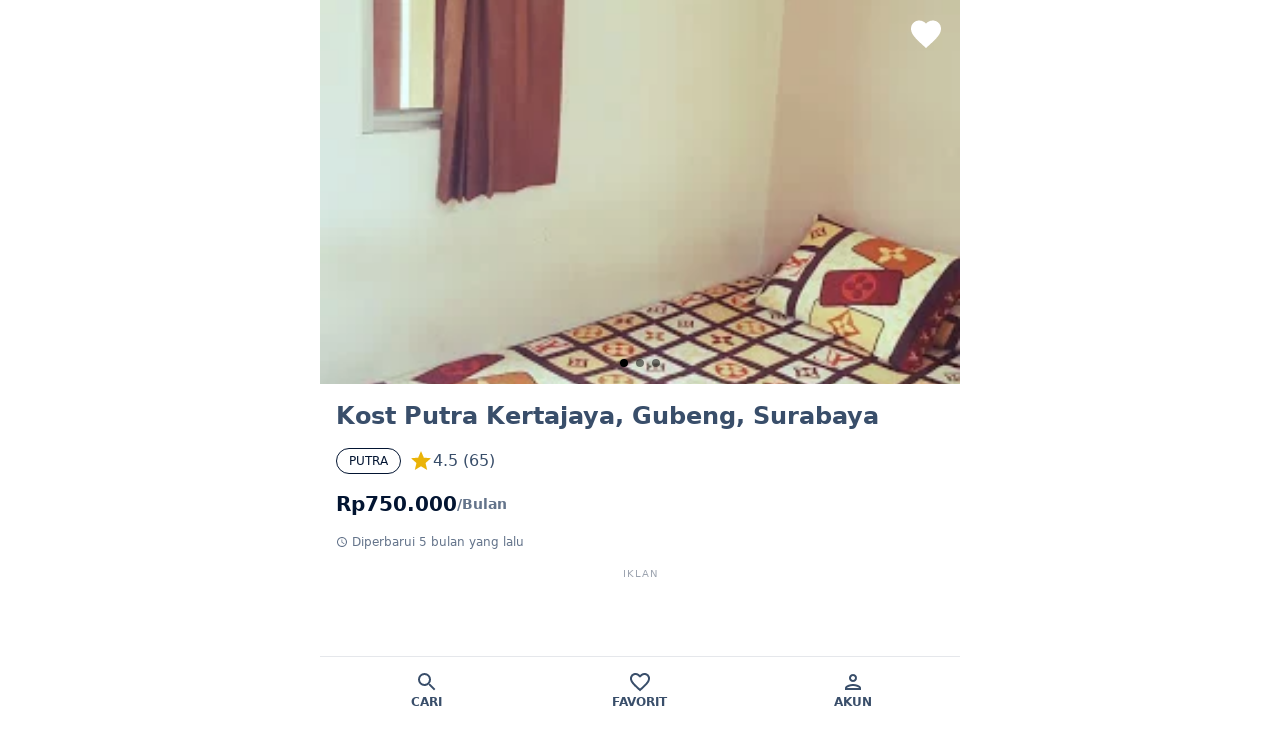

--- FILE ---
content_type: text/html; charset=utf-8
request_url: https://www.tantekos.com/kost-murah-di-airlangga-kecamatan-gubeng-surabaya-jawa-timur-j90
body_size: 5885
content:
<!DOCTYPE html><html lang="en"><head><meta charSet="utf-8"/><meta name="viewport" content="width=device-width, initial-scale=1"/><link rel="preconnect" href="res.cloudinary.com"/><link rel="dns-prefetch" href="res.cloudinary.com"/><link rel="stylesheet" href="/_next/static/css/49cf41f0019918b3.css" data-precedence="next"/><link rel="preload" href="/_next/static/chunks/webpack-b87b295c48357962.js" as="script" fetchPriority="low"/><script src="/_next/static/chunks/fd9d1056-df187771f4aab946.js" async=""></script><script src="/_next/static/chunks/7864-df11d50590ef1d24.js" async=""></script><script src="/_next/static/chunks/main-app-298ad2dd1270aebf.js" async=""></script><link rel="preload" href="https://pagead2.googlesyndication.com/pagead/js/adsbygoogle.js?client=ca-pub-1434074630735871" as="script"/><title>Kost Murah di Airlangga Kecamatan Gubeng Surabaya Jawa Timur</title><meta name="description" content="Sewa Kost putra Eksklusif di Kecamatan Gubeng, Surabaya. 
Nikmati kenyamanan dengan fasilitas lengkap: Kasur,Lemari Pakaian,Parkir Motor,Shower,Kloset Duduk. 
Hanya tersisa 2 kamar tersedia! Harga kompetitif mulai Rp750000 / Bulan. 
Lokasi sangat strategis, cek titik koordinat tepat di peta dan hubungi pemilik langsung via chat untuk booking sebelum kehabisan."/><meta name="keywords" content="Kost Eksklusif, Kost Premium di Jawa Timur, Kost Strategis di Surabaya, Kost Fasilitas Lengkap di Kecamatan Gubeng, Sewa Kost putra, Kost putra Terbaik"/><link rel="canonical" href="https://www.tantekos.com/kost-murah-di-airlangga-kecamatan-gubeng-surabaya-jawa-timur-j90"/><meta property="og:title" content="Kost Murah di Airlangga Kecamatan Gubeng Surabaya Jawa Timur"/><meta property="og:description" content="Sewa Kost putra Eksklusif di Kecamatan Gubeng, Surabaya. 
Nikmati kenyamanan dengan fasilitas lengkap: Kasur,Lemari Pakaian,Parkir Motor,Shower,Kloset Duduk. 
Hanya tersisa 2 kamar tersedia! Harga kompetitif mulai Rp750000 / Bulan. 
Lokasi sangat strategis, cek titik koordinat tepat di peta dan hubungi pemilik langsung via chat untuk booking sebelum kehabisan."/><meta property="og:url" content="https://www.tantekos.com/kost-murah-di-airlangga-kecamatan-gubeng-surabaya-jawa-timur-j90"/><meta property="og:site_name" content="Tantekos"/><meta property="og:locale" content="id_ID"/><meta property="og:country_name" content="Indonesia"/><meta property="og:image" content="https://res.cloudinary.com/ds0tuisdw/image/upload/tantekos/kost-murah-di-airlangga-kecamatan-gubeng-surabaya-jawa-timur-j90/kost-murah-di-airlangga-kecamatan-gubeng-surabaya-jawa-timur-j90-1.jpg"/><meta property="og:image:alt" content="Kost Murah di Airlangga Kecamatan Gubeng Surabaya Jawa Timur"/><meta property="og:image" content="https://res.cloudinary.com/ds0tuisdw/image/upload/tantekos/kost-murah-di-airlangga-kecamatan-gubeng-surabaya-jawa-timur-j90/kost-murah-di-airlangga-kecamatan-gubeng-surabaya-jawa-timur-j90-2.jpg"/><meta property="og:image:alt" content="Kost Murah di Airlangga Kecamatan Gubeng Surabaya Jawa Timur"/><meta property="og:image" content="https://res.cloudinary.com/ds0tuisdw/image/upload/tantekos/kost-murah-di-airlangga-kecamatan-gubeng-surabaya-jawa-timur-j90/kost-murah-di-airlangga-kecamatan-gubeng-surabaya-jawa-timur-j90-3.jpg"/><meta property="og:image:alt" content="Kost Murah di Airlangga Kecamatan Gubeng Surabaya Jawa Timur"/><meta property="og:type" content="website"/><meta name="twitter:card" content="summary_large_image"/><meta name="twitter:title" content="Kost Murah di Airlangga Kecamatan Gubeng Surabaya Jawa Timur"/><meta name="twitter:description" content="Sewa Kost putra Eksklusif di Kecamatan Gubeng, Surabaya. 
Nikmati kenyamanan dengan fasilitas lengkap: Kasur,Lemari Pakaian,Parkir Motor,Shower,Kloset Duduk. 
Hanya tersisa 2 kamar tersedia! Harga kompetitif mulai Rp750000 / Bulan. 
Lokasi sangat strategis, cek titik koordinat tepat di peta dan hubungi pemilik langsung via chat untuk booking sebelum kehabisan."/><meta name="twitter:image" content="https://res.cloudinary.com/ds0tuisdw/image/upload/tantekos/kost-murah-di-airlangga-kecamatan-gubeng-surabaya-jawa-timur-j90/kost-murah-di-airlangga-kecamatan-gubeng-surabaya-jawa-timur-j90-1.jpg"/><meta name="twitter:image:alt" content="Kost Murah di Airlangga Kecamatan Gubeng Surabaya Jawa Timur"/><meta name="twitter:image" content="https://res.cloudinary.com/ds0tuisdw/image/upload/tantekos/kost-murah-di-airlangga-kecamatan-gubeng-surabaya-jawa-timur-j90/kost-murah-di-airlangga-kecamatan-gubeng-surabaya-jawa-timur-j90-2.jpg"/><meta name="twitter:image:alt" content="Kost Murah di Airlangga Kecamatan Gubeng Surabaya Jawa Timur"/><meta name="twitter:image" content="https://res.cloudinary.com/ds0tuisdw/image/upload/tantekos/kost-murah-di-airlangga-kecamatan-gubeng-surabaya-jawa-timur-j90/kost-murah-di-airlangga-kecamatan-gubeng-surabaya-jawa-timur-j90-3.jpg"/><meta name="twitter:image:alt" content="Kost Murah di Airlangga Kecamatan Gubeng Surabaya Jawa Timur"/><link rel="shortcut icon" href="/icon-512x512.png"/><link rel="icon" href="/icon-512x512.png"/><link rel="apple-touch-icon" href="/icon-512x512.png"/><link rel="apple-touch-icon-precomposed" href="/icon-512x512.png"/><script src="/_next/static/chunks/polyfills-c67a75d1b6f99dc8.js" noModule=""></script></head><body><!--$--><div class="max-w-screen-sm mx-auto space-y-4 pb-4"><div class="space-y-4 pb-16"><div class="relative"><div class="absolute top-0 right-0 p-4 z-10"><!--$!--><template data-dgst="NEXT_DYNAMIC_NO_SSR_CODE"></template><!--/$--></div><div class="relative w-full h-72 sm:h-96 md:h-[24rem]"><!--$!--><template data-dgst="NEXT_DYNAMIC_NO_SSR_CODE"></template><!--/$--></div></div><div class="grid mx-4 gap-8"><div class="space-y-4"><!--$!--><template data-dgst="NEXT_DYNAMIC_NO_SSR_CODE"></template><!--/$--><!--$!--><template data-dgst="NEXT_DYNAMIC_NO_SSR_CODE"></template><!--/$--><!--$!--><template data-dgst="NEXT_DYNAMIC_NO_SSR_CODE"></template><!--/$--><!--$!--><template data-dgst="NEXT_DYNAMIC_NO_SSR_CODE"></template><!--/$--></div><div class="space-y-8"><!--$!--><template data-dgst="NEXT_DYNAMIC_NO_SSR_CODE"></template><!--/$--><!--$!--><template data-dgst="NEXT_DYNAMIC_NO_SSR_CODE"></template><!--/$--><!--$!--><template data-dgst="NEXT_DYNAMIC_NO_SSR_CODE"></template><!--/$--><!--$!--><template data-dgst="NEXT_DYNAMIC_NO_SSR_CODE"></template><!--/$--><!--$!--><template data-dgst="NEXT_DYNAMIC_NO_SSR_CODE"></template><!--/$--><!--$!--><template data-dgst="NEXT_DYNAMIC_NO_SSR_CODE"></template><!--/$--><!--$!--><template data-dgst="NEXT_DYNAMIC_NO_SSR_CODE"></template><!--/$--></div></div></div><div class="modal modal-bottom "><div class="modal-box"><button type="button" class="btn btn-sm btn-circle sticky top-0 right-0 float-right z-20 m-2" style="position:sticky" aria-label="Close">✕</button><div></div></div></div></div><!--/$--><div class="z-10 btm-nav max-w-screen-sm mx-auto dark:text-neutral-content border-t"><button id="Cari" aria-label="Cari" title="Cari" type="button" class="dark:bg-neutral"><span class="text-2xl"><svg stroke="currentColor" fill="currentColor" stroke-width="0" viewBox="0 0 24 24" aria-label="Cari" height="1em" width="1em" xmlns="http://www.w3.org/2000/svg"><path fill="none" d="M0 0h24v24H0z"></path><path d="M15.5 14h-.79l-.28-.27A6.471 6.471 0 0016 9.5 6.5 6.5 0 109.5 16c1.61 0 3.09-.59 4.23-1.57l.27.28v.79l5 4.99L20.49 19l-4.99-5zm-6 0C7.01 14 5 11.99 5 9.5S7.01 5 9.5 5 14 7.01 14 9.5 11.99 14 9.5 14z"></path></svg></span><span class="text-xs uppercase font-bold">Cari</span></button><button id="Favorit" aria-label="Favorit" title="Favorit" type="button" class="dark:bg-neutral"><span class="text-2xl"><svg stroke="currentColor" fill="currentColor" stroke-width="0" viewBox="0 0 24 24" aria-label="Favorit" height="1em" width="1em" xmlns="http://www.w3.org/2000/svg"><path fill="none" d="M0 0h24v24H0z"></path><path d="M16.5 3c-1.74 0-3.41.81-4.5 2.09C10.91 3.81 9.24 3 7.5 3 4.42 3 2 5.42 2 8.5c0 3.78 3.4 6.86 8.55 11.54L12 21.35l1.45-1.32C18.6 15.36 22 12.28 22 8.5 22 5.42 19.58 3 16.5 3zm-4.4 15.55l-.1.1-.1-.1C7.14 14.24 4 11.39 4 8.5 4 6.5 5.5 5 7.5 5c1.54 0 3.04.99 3.57 2.36h1.87C13.46 5.99 14.96 5 16.5 5c2 0 3.5 1.5 3.5 3.5 0 2.89-3.14 5.74-7.9 10.05z"></path></svg></span><span class="text-xs uppercase font-bold">Favorit</span></button><button id="Akun" aria-label="Akun" title="Akun" type="button" class="dark:bg-neutral"><span class="text-2xl"><svg stroke="currentColor" fill="currentColor" stroke-width="0" viewBox="0 0 24 24" aria-label="Akun" height="1em" width="1em" xmlns="http://www.w3.org/2000/svg"><path fill="none" d="M0 0h24v24H0V0z"></path><path d="M12 6c1.1 0 2 .9 2 2s-.9 2-2 2-2-.9-2-2 .9-2 2-2m0 10c2.7 0 5.8 1.29 6 2H6c.23-.72 3.31-2 6-2m0-12C9.79 4 8 5.79 8 8s1.79 4 4 4 4-1.79 4-4-1.79-4-4-4zm0 10c-2.67 0-8 1.34-8 4v2h16v-2c0-2.66-5.33-4-8-4z"></path></svg></span><span class="text-xs uppercase font-bold">Akun</span></button></div><script src="/_next/static/chunks/webpack-b87b295c48357962.js" async=""></script><script>(self.__next_f=self.__next_f||[]).push([0])</script><script>self.__next_f.push([1,"1:HL[\"/_next/static/css/49cf41f0019918b3.css\",\"style\"]\n0:\"$L2\"\n"])</script><script>self.__next_f.push([1,"3:I{\"id\":76054,\"chunks\":[\"2272:static/chunks/webpack-b87b295c48357962.js\",\"2971:static/chunks/fd9d1056-df187771f4aab946.js\",\"7864:static/chunks/7864-df11d50590ef1d24.js\"],\"name\":\"\",\"async\":false}\n5:I{\"id\":41729,\"chunks\":[\"2272:static/chunks/webpack-b87b295c48357962.js\",\"2971:static/chunks/fd9d1056-df187771f4aab946.js\",\"7864:static/chunks/7864-df11d50590ef1d24.js\"],\"name\":\"\",\"async\":false}\n6:I{\"id\":42600,\"chunks\":[\"1582:static/chunks/bc9c3264-6398ee3e55d28c7f.js\",\"2420:static/chunks/9081a741-f39f821ecf70691c"])</script><script>self.__next_f.push([1,".js\",\"9208:static/chunks/9208-8c22fced264b50a6.js\",\"4244:static/chunks/4244-8a28482c8e47eb4e.js\",\"455:static/chunks/455-18c3fe2efa2268cb.js\",\"401:static/chunks/401-29126c931f58e9d9.js\",\"3185:static/chunks/app/layout-ca785a21d0de0d92.js\"],\"name\":\"ReduxProvider\",\"async\":false}\n7:I{\"id\":81443,\"chunks\":[\"2272:static/chunks/webpack-b87b295c48357962.js\",\"2971:static/chunks/fd9d1056-df187771f4aab946.js\",\"7864:static/chunks/7864-df11d50590ef1d24.js\"],\"name\":\"\",\"async\":false}\n8:I{\"id\":18639,\"chunks\":[\"2272:static/ch"])</script><script>self.__next_f.push([1,"unks/webpack-b87b295c48357962.js\",\"2971:static/chunks/fd9d1056-df187771f4aab946.js\",\"7864:static/chunks/7864-df11d50590ef1d24.js\"],\"name\":\"\",\"async\":false}\n9:I{\"id\":96964,\"chunks\":[\"6964:static/chunks/6964-bcf819dcdbd1152b.js\",\"9160:static/chunks/app/not-found-852e959b3ee2237c.js\"],\"name\":\"Image\",\"async\":false}\nc:I{\"id\":29290,\"chunks\":[\"1582:static/chunks/bc9c3264-6398ee3e55d28c7f.js\",\"2420:static/chunks/9081a741-f39f821ecf70691c.js\",\"9208:static/chunks/9208-8c22fced264b50a6.js\",\"4244:static/chunks/4244-8a2"])</script><script>self.__next_f.push([1,"8482c8e47eb4e.js\",\"455:static/chunks/455-18c3fe2efa2268cb.js\",\"401:static/chunks/401-29126c931f58e9d9.js\",\"3185:static/chunks/app/layout-ca785a21d0de0d92.js\"],\"name\":\"\",\"async\":false}\nd:I{\"id\":24244,\"chunks\":[\"1582:static/chunks/bc9c3264-6398ee3e55d28c7f.js\",\"2420:static/chunks/9081a741-f39f821ecf70691c.js\",\"9208:static/chunks/9208-8c22fced264b50a6.js\",\"4244:static/chunks/4244-8a28482c8e47eb4e.js\",\"455:static/chunks/455-18c3fe2efa2268cb.js\",\"401:static/chunks/401-29126c931f58e9d9.js\",\"3185:static/chunks/app"])</script><script>self.__next_f.push([1,"/layout-ca785a21d0de0d92.js\"],\"name\":\"\",\"async\":false}\n"])</script><script>self.__next_f.push([1,"2:[[[\"$\",\"link\",\"0\",{\"rel\":\"stylesheet\",\"href\":\"/_next/static/css/49cf41f0019918b3.css\",\"precedence\":\"next\"}]],[\"$\",\"$L3\",null,{\"buildId\":\"o7vKwVjFRgAWwHpIaiuh4\",\"assetPrefix\":\"\",\"initialCanonicalUrl\":\"/kost-murah-di-airlangga-kecamatan-gubeng-surabaya-jawa-timur-j90\",\"initialTree\":[\"\",{\"children\":[[\"slug\",\"kost-murah-di-airlangga-kecamatan-gubeng-surabaya-jawa-timur-j90\",\"d\"],{\"children\":[\"__PAGE__\",{}]}]},\"$undefined\",\"$undefined\",true],\"initialHead\":[false,\"$L4\"],\"globalErrorComponent\":\"$5\",\"children\":[null,[\"$\",\"html\",null,{\"lang\":\"en\",\"children\":[[\"$\",\"link\",null,{\"rel\":\"preconnect\",\"href\":\"res.cloudinary.com\"}],[\"$\",\"link\",null,{\"rel\":\"dns-prefetch\",\"href\":\"res.cloudinary.com\"}],[\"$\",\"body\",null,{\"children\":[[\"$\",\"$L6\",null,{\"children\":[[\"$\",\"$L7\",null,{\"parallelRouterKey\":\"children\",\"segmentPath\":[\"children\"],\"loading\":\"$undefined\",\"loadingStyles\":\"$undefined\",\"hasLoading\":false,\"error\":\"$undefined\",\"errorStyles\":\"$undefined\",\"template\":[\"$\",\"$L8\",null,{}],\"templateStyles\":\"$undefined\",\"notFound\":[\"$\",\"div\",null,{\"className\":\"flex items-center justify-center min-h-screen\",\"children\":[\"$\",\"$L9\",null,{\"src\":\"/static/illustrations/not-found.svg\",\"alt\":\"Not Found\",\"width\":400,\"height\":300,\"priority\":true}]}],\"notFoundStyles\":[],\"childProp\":{\"current\":[\"$\",\"$L7\",null,{\"parallelRouterKey\":\"children\",\"segmentPath\":[\"children\",[\"slug\",\"kost-murah-di-airlangga-kecamatan-gubeng-surabaya-jawa-timur-j90\",\"d\"],\"children\"],\"loading\":[\"$\",\"div\",null,{\"className\":\"max-w-screen-sm mx-auto pb-4 animate-pulse\",\"children\":[[\"$\",\"div\",null,{\"className\":\"w-full h-72 bg-gray-200 rounded-lg mb-4\"}],[\"$\",\"div\",null,{\"className\":\"mx-4\",\"children\":[[\"$\",\"div\",null,{\"className\":\"h-7 bg-gray-200 rounded w-4/5 mb-2\"}],[\"$\",\"div\",null,{\"className\":\"flex items-center gap-2 mb-3\",\"children\":[[\"$\",\"div\",null,{\"className\":\"h-6 w-16 bg-gray-200 rounded\"}],[\"$\",\"div\",null,{\"className\":\"h-6 w-20 bg-gray-200 rounded\"}],[\"$\",\"div\",null,{\"className\":\"h-6 w-20 bg-gray-200 rounded\"}]]}],[\"$\",\"div\",null,{\"className\":\"h-4 w-28 bg-gray-200 rounded mb-2\"}],[\"$\",\"div\",null,{\"className\":\"h-5 w-24 bg-gray-200 rounded mb-2\"}],\" \",[\"$\",\"div\",null,{\"className\":\"space-y-2 mb-4\",\"children\":[[\"$\",\"div\",null,{\"className\":\"h-4 bg-gray-200 rounded w-full\"}],[\"$\",\"div\",null,{\"className\":\"h-4 bg-gray-200 rounded w-10/12\"}],[\"$\",\"div\",null,{\"className\":\"h-4 bg-gray-200 rounded w-2/3\"}]]}],[\"$\",\"div\",null,{\"className\":\"flex justify-between mb-4\",\"children\":[[\"$\",\"div\",null,{\"className\":\"h-10 w-16 bg-gray-200 rounded\"}],[\"$\",\"div\",null,{\"className\":\"h-10 w-16 bg-gray-200 rounded\"}],[\"$\",\"div\",null,{\"className\":\"h-10 w-16 bg-gray-200 rounded\"}]]}],[\"$\",\"div\",null,{\"className\":\"h-5 w-20 bg-gray-200 rounded mb-2\"}],\" \",[\"$\",\"div\",null,{\"className\":\"h-32 bg-gray-200 rounded mb-4\"}],[\"$\",\"div\",null,{\"className\":\"h-5 w-24 bg-gray-200 rounded mb-2\"}],\" \",[\"$\",\"div\",null,{\"className\":\"h-4 bg-gray-200 rounded w-3/4 mb-2\"}],[\"$\",\"div\",null,{\"className\":\"h-4 bg-gray-200 rounded w-2/3 mb-2\"}],[\"$\",\"div\",null,{\"className\":\"h-4 bg-gray-200 rounded w-1/2 mb-2\"}],[\"$\",\"div\",null,{\"className\":\"h-4 bg-gray-200 rounded w-1/4 mb-6\"}],[\"$\",\"div\",null,{\"className\":\"h-5 w-24 bg-gray-200 rounded mb-2\"}],\" \",[\"$\",\"div\",null,{\"className\":\"flex gap-4 mb-6\",\"children\":[[\"$\",\"div\",null,{\"className\":\"h-12 w-12 bg-gray-200 rounded\"}],[\"$\",\"div\",null,{\"className\":\"h-12 w-12 bg-gray-200 rounded\"}],[\"$\",\"div\",null,{\"className\":\"h-12 w-12 bg-gray-200 rounded\"}]]}],[\"$\",\"div\",null,{\"className\":\"h-5 w-24 bg-gray-200 rounded mb-2\"}],\" \",[\"$\",\"div\",null,{\"className\":\"w-full h-40 bg-gray-200 rounded-lg mb-2\"}],[\"$\",\"div\",null,{\"className\":\"h-4 w-3/4 bg-gray-200 rounded mb-6\"}],[\"$\",\"div\",null,{\"className\":\"h-12 w-full bg-gray-200 rounded mb-2\"}],[\"$\",\"div\",null,{\"className\":\"h-12 w-full bg-gray-200 rounded\"}]]}]]}],\"loadingStyles\":[],\"hasLoading\":true,\"error\":\"$undefined\",\"errorStyles\":\"$undefined\",\"template\":[\"$\",\"$L8\",null,{}],\"templateStyles\":\"$undefined\",\"notFound\":\"$undefined\",\"notFoundStyles\":\"$undefined\",\"childProp\":{\"current\":[\"$La\",\"$Lb\",null],\"segment\":\"__PAGE__\"},\"styles\":[]}],\"segment\":[\"slug\",\"kost-murah-di-airlangga-kecamatan-gubeng-surabaya-jawa-timur-j90\",\"d\"]},\"styles\":[]}],[\"$\",\"$Lc\",null,{}]]}],[\"$\",\"$Ld\",null,{\"async\":true,\"strategy\":\"afterInteractive\",\"src\":\"https://pagead2.googlesyndication.com/pagead/js/adsbygoogle.js?client=ca-pub-1434074630735871\",\"crossOrigin\":\"anonymous\"}]]}]]}],null]}]]\n"])</script><script>self.__next_f.push([1,"e:I{\"id\":7648,\"chunks\":[\"4244:static/chunks/4244-8a28482c8e47eb4e.js\",\"6042:static/chunks/app/[slug]/page-9b0a05fdb3c263b2.js\"],\"name\":\"\",\"async\":false}\nf:I{\"id\":78294,\"chunks\":[\"4244:static/chunks/4244-8a28482c8e47eb4e.js\",\"6042:static/chunks/app/[slug]/page-9b0a05fdb3c263b2.js\"],\"name\":\"ModalProvider\",\"async\":false}\n10:I{\"id\":75769,\"chunks\":[\"4244:static/chunks/4244-8a28482c8e47eb4e.js\",\"6042:static/chunks/app/[slug]/page-9b0a05fdb3c263b2.js\"],\"name\":\"Content\",\"async\":false}\n"])</script><script>self.__next_f.push([1,"b:[[\"$\",\"$Le\",null,{\"accommodation\":{\"id\":\"zIjSkCz3q5Msdpbbx8pJ\",\"note\":\"\",\"images\":[\"kost-murah-di-airlangga-kecamatan-gubeng-surabaya-jawa-timur-j90-1.jpg\",\"kost-murah-di-airlangga-kecamatan-gubeng-surabaya-jawa-timur-j90-2.jpg\",\"kost-murah-di-airlangga-kecamatan-gubeng-surabaya-jawa-timur-j90-3.jpg\"],\"is_active\":true,\"keywords\":\"Kost murah, Kost murah di Jawa Timur, Kost murah di Surabaya, Kost murah di Kecamatan Gubeng, Kost bulan, Kost putra\",\"verified\":true,\"description\":\"\u003cdiv\u003e\u003cp\u003eKost Murah di Airlangga Kecamatan Gubeng Surabaya Jawa Timur. Kost Putra Kertajaya, Jalan Gubeng Kertajaya IX B No.31A, Kecamatan Gubeng, Surabaya, Jawa Timur, Indonesia. Kost ini dilengkapi dengan berbagai fasilitas untuk menunjang kenyamanan Anda, seperti; Kasur, Lemari Pakaian, Shower, Kloset Duduk, Parkir Motor.\u003c/p\u003e\u003cp\u003eKost \u003cspan className=\\\"lowercase\\\"\u003eputra\u003c/span\u003e ini, dapat disewa \u003cspan className=\\\"lowercase\\\"\u003ebulanan\u003c/span\u003e. Kost murah ini sangat cocok untuk Anda yang beraktifitas sehari-hari di Surabaya, Jawa Timur. Kost ini juga kami rekomendasikan untuk Anda yang bekerja di daerah Kecamatan Gubeng.\u003c/p\u003e\u003cp\u003eKost ini terletak di lokasi yang strategis, serta lingkungan yang aman dan nyaman. Anda dapat berkunjung ke Kost Putra Kertajaya menggunakan berbagai pilihan transportasi online maupun konvensional.\u003c/p\u003e\u003c/div\u003e\",\"contact_us\":{\"whatsapp\":\"6282233441633\",\"phone\":\"+6282233441633\"},\"title\":\"Kost Murah di Airlangga Kecamatan Gubeng Surabaya Jawa Timur j90\",\"type\":[\"putra\"],\"hit\":1,\"date_published\":1689819808554,\"street\":\"Jalan Gubeng Kertajaya IX B No.31A\",\"name\":\"Kost Putra Kertajaya\",\"durations\":[\"bulan\"],\"location\":{\"country\":\"Indonesia\",\"lat_lng\":{\"latitude\":-7.277153928003855,\"longitude\":112.75846582703433},\"province\":\"Jawa Timur\",\"city\":\"Surabaya\",\"street\":\"Jalan Gubeng Kertajaya IX B No.31A\",\"district\":\"Kecamatan Gubeng\",\"placeid\":\"ChIJX_a6lM371y0Reii7Yzld_sY\",\"postal_code\":\"60286\",\"village\":\"Airlangga\"},\"category\":\"Kost\",\"facility\":{\"share\":[\"Parkir Motor\"],\"bathroom\":[\"Shower\",\"Kloset Duduk\"],\"room\":[\"Kasur\",\"Lemari Pakaian\"]},\"user\":{\"uid\":\"\",\"photo_url\":\"https://lh3.googleusercontent.com/a/AAcHTtdG9bcp2BR-5f96RhMysb4KPGlrIESmW7EAElHAMJrv=s96-c\",\"display_name\":\"tantekos property\",\"email\":\"tantekos.mail@gmail.com\"},\"slug\":\"kost-murah-di-airlangga-kecamatan-gubeng-surabaya-jawa-timur-j90\",\"price\":{\"duration\":\"Bulan\",\"start_from\":\"750000\"},\"date_modified\":1756921610189,\"review\":{\"rating\":4.5,\"reviews\":[{\"author_name\":\"Ziyan Mubarok\",\"author_url\":\"https://www.google.com/maps/contrib/108822809872195555465/reviews\",\"language\":\"id\",\"original_language\":\"id\",\"profile_photo_url\":\"https://lh3.googleusercontent.com/a-/ALV-UjWBEEZe4sarwheHYDskRdUsqviM9tstlWFiLJaM1hzyza3tvuon=s128-c0x00000000-cc-rp-mo\",\"rating\":5,\"relative_time_description\":\"2 bulan lalu\",\"text\":\"Permisi, apakah masih tersedia kamar kosong ? Apabila tersedia, Adakah nomor yang dapat dihubungi ?\",\"time\":1750833236,\"translated\":false},{\"author_name\":\"Rizqi Dwi Annisa Ahadi\",\"author_url\":\"https://www.google.com/maps/contrib/110558913226741017721/reviews\",\"language\":\"id\",\"original_language\":\"id\",\"profile_photo_url\":\"https://lh3.googleusercontent.com/a/ACg8ocIVLTB2o1OttDtc463U7kBtMVN-L3buBD4p_i570hlt6SMTMQ=s128-c0x00000000-cc-rp-mo\",\"rating\":5,\"relative_time_description\":\"3 bulan lalu\",\"text\":\"Apakah ad nomor telfon yang dihubungi? Dan apakah ad kamar kosong. Thx\",\"time\":1749043541,\"translated\":false},{\"author_name\":\"Rafi Rizqullah\",\"author_url\":\"https://www.google.com/maps/contrib/104471755281828753901/reviews\",\"language\":\"id\",\"original_language\":\"id\",\"profile_photo_url\":\"https://lh3.googleusercontent.com/a-/ALV-UjUQP15hx_-7b753fTu_78gdJAH1ZZQTvadd1onL2NgylXvrsVHP=s128-c0x00000000-cc-rp-mo\",\"rating\":5,\"relative_time_description\":\"2 bulan lalu\",\"text\":\"Apakah ada kamar kosong? ada nomor yang bisa dihubungi?\",\"time\":1750611256,\"translated\":false},{\"author_name\":\"M.Fakhrul Kurnia\",\"author_url\":\"https://www.google.com/maps/contrib/116441522338841485724/reviews\",\"language\":\"id\",\"original_language\":\"id\",\"profile_photo_url\":\"https://lh3.googleusercontent.com/a-/ALV-UjW7QhqqUQMmCkF4usPsPrmEu4dnkBNRWONopUlrrCvOo5MsRJc=s128-c0x00000000-cc-rp-mo\",\"rating\":5,\"relative_time_description\":\"sebulan yang lalu\",\"text\":\"Masih ada kamar kosong utk 25 juli 2025?\",\"time\":1751890372,\"translated\":false},{\"author_name\":\"Ronaldo\",\"author_url\":\"https://www.google.com/maps/contrib/105302169554921897033/reviews\",\"language\":\"id\",\"original_language\":\"id\",\"profile_photo_url\":\"https://lh3.googleusercontent.com/a/ACg8ocKC-YDrQP1oOguxBm173j5z7CSoEDhBWzbMk26t0XCcEf8cAA=s128-c0x00000000-cc-rp-mo\",\"rating\":5,\"relative_time_description\":\"3 bulan lalu\",\"text\":\"Selamat sore apakah ada kamar kosong?\",\"time\":1747735364,\"translated\":false}],\"user_ratings_total\":65}}}],[\"$\",\"div\",null,{\"className\":\"max-w-screen-sm mx-auto space-y-4 pb-4\",\"children\":[\"$\",\"$Lf\",null,{\"children\":[\"$\",\"$L10\",null,{\"accommodation\":{\"id\":\"zIjSkCz3q5Msdpbbx8pJ\",\"note\":\"\",\"images\":[\"kost-murah-di-airlangga-kecamatan-gubeng-surabaya-jawa-timur-j90-1.jpg\",\"kost-murah-di-airlangga-kecamatan-gubeng-surabaya-jawa-timur-j90-2.jpg\",\"kost-murah-di-airlangga-kecamatan-gubeng-surabaya-jawa-timur-j90-3.jpg\"],\"is_active\":true,\"keywords\":\"Kost murah, Kost murah di Jawa Timur, Kost murah di Surabaya, Kost murah di Kecamatan Gubeng, Kost bulan, Kost putra\",\"verified\":true,\"description\":\"\u003cdiv\u003e\u003cp\u003eKost Murah di Airlangga Kecamatan Gubeng Surabaya Jawa Timur. Kost Putra Kertajaya, Jalan Gubeng Kertajaya IX B No.31A, Kecamatan Gubeng, Surabaya, Jawa Timur, Indonesia. Kost ini dilengkapi dengan berbagai fasilitas untuk menunjang kenyamanan Anda, seperti; Kasur, Lemari Pakaian, Shower, Kloset Duduk, Parkir Motor.\u003c/p\u003e\u003cp\u003eKost \u003cspan className=\\\"lowercase\\\"\u003eputra\u003c/span\u003e ini, dapat disewa \u003cspan className=\\\"lowercase\\\"\u003ebulanan\u003c/span\u003e. Kost murah ini sangat cocok untuk Anda yang beraktifitas sehari-hari di Surabaya, Jawa Timur. Kost ini juga kami rekomendasikan untuk Anda yang bekerja di daerah Kecamatan Gubeng.\u003c/p\u003e\u003cp\u003eKost ini terletak di lokasi yang strategis, serta lingkungan yang aman dan nyaman. Anda dapat berkunjung ke Kost Putra Kertajaya menggunakan berbagai pilihan transportasi online maupun konvensional.\u003c/p\u003e\u003c/div\u003e\",\"contact_us\":{\"whatsapp\":\"6282233441633\",\"phone\":\"+6282233441633\"},\"title\":\"Kost Murah di Airlangga Kecamatan Gubeng Surabaya Jawa Timur j90\",\"type\":[\"putra\"],\"hit\":1,\"date_published\":1689819808554,\"street\":\"Jalan Gubeng Kertajaya IX B No.31A\",\"name\":\"Kost Putra Kertajaya\",\"durations\":[\"bulan\"],\"location\":{\"country\":\"Indonesia\",\"lat_lng\":{\"latitude\":-7.277153928003855,\"longitude\":112.75846582703433},\"province\":\"Jawa Timur\",\"city\":\"Surabaya\",\"street\":\"Jalan Gubeng Kertajaya IX B No.31A\",\"district\":\"Kecamatan Gubeng\",\"placeid\":\"ChIJX_a6lM371y0Reii7Yzld_sY\",\"postal_code\":\"60286\",\"village\":\"Airlangga\"},\"category\":\"Kost\",\"facility\":{\"share\":[\"Parkir Motor\"],\"bathroom\":[\"Shower\",\"Kloset Duduk\"],\"room\":[\"Kasur\",\"Lemari Pakaian\"]},\"user\":{\"uid\":\"\",\"photo_url\":\"https://lh3.googleusercontent.com/a/AAcHTtdG9bcp2BR-5f96RhMysb4KPGlrIESmW7EAElHAMJrv=s96-c\",\"display_name\":\"tantekos property\",\"email\":\"tantekos.mail@gmail.com\"},\"slug\":\"kost-murah-di-airlangga-kecamatan-gubeng-surabaya-jawa-timur-j90\",\"price\":{\"duration\":\"Bulan\",\"start_from\":\"750000\"},\"date_modified\":1756921610189,\"review\":{\"rating\":4.5,\"reviews\":[{\"author_name\":\"Ziyan Mubarok\",\"author_url\":\"https://www.google.com/maps/contrib/108822809872195555465/reviews\",\"language\":\"id\",\"original_language\":\"id\",\"profile_photo_url\":\"https://lh3.googleusercontent.com/a-/ALV-UjWBEEZe4sarwheHYDskRdUsqviM9tstlWFiLJaM1hzyza3tvuon=s128-c0x00000000-cc-rp-mo\",\"rating\":5,\"relative_time_description\":\"2 bulan lalu\",\"text\":\"Permisi, apakah masih tersedia kamar kosong ? Apabila tersedia, Adakah nomor yang dapat dihubungi ?\",\"time\":1750833236,\"translated\":false},{\"author_name\":\"Rizqi Dwi Annisa Ahadi\",\"author_url\":\"https://www.google.com/maps/contrib/110558913226741017721/reviews\",\"language\":\"id\",\"original_language\":\"id\",\"profile_photo_url\":\"https://lh3.googleusercontent.com/a/ACg8ocIVLTB2o1OttDtc463U7kBtMVN-L3buBD4p_i570hlt6SMTMQ=s128-c0x00000000-cc-rp-mo\",\"rating\":5,\"relative_time_description\":\"3 bulan lalu\",\"text\":\"Apakah ad nomor telfon yang dihubungi? Dan apakah ad kamar kosong. Thx\",\"time\":1749043541,\"translated\":false},{\"author_name\":\"Rafi Rizqullah\",\"author_url\":\"https://www.google.com/maps/contrib/104471755281828753901/reviews\",\"language\":\"id\",\"original_language\":\"id\",\"profile_photo_url\":\"https://lh3.googleusercontent.com/a-/ALV-UjUQP15hx_-7b753fTu_78gdJAH1ZZQTvadd1onL2NgylXvrsVHP=s128-c0x00000000-cc-rp-mo\",\"rating\":5,\"relative_time_description\":\"2 bulan lalu\",\"text\":\"Apakah ada kamar kosong? ada nomor yang bisa dihubungi?\",\"time\":1750611256,\"translated\":false},{\"author_name\":\"M.Fakhrul Kurnia\",\"author_url\":\"https://www.google.com/maps/contrib/116441522338841485724/reviews\",\"language\":\"id\",\"original_language\":\"id\",\"profile_photo_url\":\"https://lh3.googleusercontent.com/a-/ALV-UjW7QhqqUQMmCkF4usPsPrmEu4dnkBNRWONopUlrrCvOo5MsRJc=s128-c0x00000000-cc-rp-mo\",\"rating\":5,\"relative_time_description\":\"sebulan yang lalu\",\"text\":\"Masih ada kamar kosong utk 25 juli 2025?\",\"time\":1751890372,\"translated\":false},{\"author_name\":\"Ronaldo\",\"author_url\":\"https://www.google.com/maps/contrib/105302169554921897033/reviews\",\"language\":\"id\",\"original_language\":\"id\",\"profile_photo_url\":\"https://lh3.googleusercontent.com/a/ACg8ocKC-YDrQP1oOguxBm173j5z7CSoEDhBWzbMk26t0XCcEf8cAA=s128-c0x00000000-cc-rp-mo\",\"rating\":5,\"relative_time_description\":\"3 bulan lalu\",\"text\":\"Selamat sore apakah ada kamar kosong?\",\"time\":1747735364,\"translated\":false}],\"user_ratings_total\":65}},\"session\":null}]}]}]]\n"])</script><script>self.__next_f.push([1,"4:[[\"$\",\"meta\",\"0\",{\"charSet\":\"utf-8\"}],[\"$\",\"title\",\"1\",{\"children\":\"Kost Murah di Airlangga Kecamatan Gubeng Surabaya Jawa Timur\"}],[\"$\",\"meta\",\"2\",{\"name\":\"description\",\"content\":\"Sewa Kost putra Eksklusif di Kecamatan Gubeng, Surabaya. \\nNikmati kenyamanan dengan fasilitas lengkap: Kasur,Lemari Pakaian,Parkir Motor,Shower,Kloset Duduk. \\nHanya tersisa 2 kamar tersedia! Harga kompetitif mulai Rp750000 / Bulan. \\nLokasi sangat strategis, cek titik koordinat tepat di peta dan hubungi pemilik langsung via chat untuk booking sebelum kehabisan.\"}],[\"$\",\"meta\",\"3\",{\"name\":\"keywords\",\"content\":\"Kost Eksklusif, Kost Premium di Jawa Timur, Kost Strategis di Surabaya, Kost Fasilitas Lengkap di Kecamatan Gubeng, Sewa Kost putra, Kost putra Terbaik\"}],[\"$\",\"meta\",\"4\",{\"name\":\"viewport\",\"content\":\"width=device-width, initial-scale=1\"}],[\"$\",\"link\",\"5\",{\"rel\":\"canonical\",\"href\":\"https://www.tantekos.com/kost-murah-di-airlangga-kecamatan-gubeng-surabaya-jawa-timur-j90\"}],[\"$\",\"meta\",\"6\",{\"property\":\"og:title\",\"content\":\"Kost Murah di Airlangga Kecamatan Gubeng Surabaya Jawa Timur\"}],[\"$\",\"meta\",\"7\",{\"property\":\"og:description\",\"content\":\"Sewa Kost putra Eksklusif di Kecamatan Gubeng, Surabaya. \\nNikmati kenyamanan dengan fasilitas lengkap: Kasur,Lemari Pakaian,Parkir Motor,Shower,Kloset Duduk. \\nHanya tersisa 2 kamar tersedia! Harga kompetitif mulai Rp750000 / Bulan. \\nLokasi sangat strategis, cek titik koordinat tepat di peta dan hubungi pemilik langsung via chat untuk booking sebelum kehabisan.\"}],[\"$\",\"meta\",\"8\",{\"property\":\"og:url\",\"content\":\"https://www.tantekos.com/kost-murah-di-airlangga-kecamatan-gubeng-surabaya-jawa-timur-j90\"}],[\"$\",\"meta\",\"9\",{\"property\":\"og:site_name\",\"content\":\"Tantekos\"}],[\"$\",\"meta\",\"10\",{\"property\":\"og:locale\",\"content\":\"id_ID\"}],[\"$\",\"meta\",\"11\",{\"property\":\"og:country_name\",\"content\":\"Indonesia\"}],[\"$\",\"meta\",\"12\",{\"property\":\"og:image\",\"content\":\"https://res.cloudinary.com/ds0tuisdw/image/upload/tantekos/kost-murah-di-airlangga-kecamatan-gubeng-surabaya-jawa-timur-j90/kost-murah-di-airlangga-kecamatan-gubeng-surabaya-jawa-timur-j90-1.jpg\"}],[\"$\",\"meta\",\"13\",{\"property\":\"og:image:alt\",\"content\":\"Kost Murah di Airlangga Kecamatan Gubeng Surabaya Jawa Timur\"}],[\"$\",\"meta\",\"14\",{\"property\":\"og:image\",\"content\":\"https://res.cloudinary.com/ds0tuisdw/image/upload/tantekos/kost-murah-di-airlangga-kecamatan-gubeng-surabaya-jawa-timur-j90/kost-murah-di-airlangga-kecamatan-gubeng-surabaya-jawa-timur-j90-2.jpg\"}],[\"$\",\"meta\",\"15\",{\"property\":\"og:image:alt\",\"content\":\"Kost Murah di Airlangga Kecamatan Gubeng Surabaya Jawa Timur\"}],[\"$\",\"meta\",\"16\",{\"property\":\"og:image\",\"content\":\"https://res.cloudinary.com/ds0tuisdw/image/upload/tantekos/kost-murah-di-airlangga-kecamatan-gubeng-surabaya-jawa-timur-j90/kost-murah-di-airlangga-kecamatan-gubeng-surabaya-jawa-timur-j90-3.jpg\"}],[\"$\",\"meta\",\"17\",{\"property\":\"og:image:alt\",\"content\":\"Kost Murah di Airlangga Kecamatan Gubeng Surabaya Jawa Timur\"}],[\"$\",\"meta\",\"18\",{\"property\":\"og:type\",\"content\":\"website\"}],[\"$\",\"meta\",\"19\",{\"name\":\"twitter:card\",\"content\":\"summary_large_image\"}],[\"$\",\"meta\",\"20\",{\"name\":\"twitter:title\",\"content\":\"Kost Murah di Airlangga Kecamatan Gubeng Surabaya Jawa Timur\"}],[\"$\",\"meta\",\"21\",{\"name\":\"twitter:description\",\"content\":\"Sewa Kost putra Eksklusif di Kecamatan Gubeng, Surabaya. \\nNikmati kenyamanan dengan fasilitas lengkap: Kasur,Lemari Pakaian,Parkir Motor,Shower,Kloset Duduk. \\nHanya tersisa 2 kamar tersedia! Harga kompetitif mulai Rp750000 / Bulan. \\nLokasi sangat strategis, cek titik koordinat tepat di peta dan hubungi pemilik langsung via chat untuk booking sebelum kehabisan.\"}],[\"$\",\"meta\",\"22\",{\"name\":\"twitter:image\",\"content\":\"https://res.cloudinary.com/ds0tuisdw/image/upload/tantekos/kost-murah-di-airlangga-kecamatan-gubeng-surabaya-jawa-timur-j90/kost-murah-di-airlangga-kecamatan-gubeng-surabaya-jawa-timur-j90-1.jpg\"}],[\"$\",\"meta\",\"23\",{\"name\":\"twitter:image:alt\",\"content\":\"Kost Murah di Airlangga Kecamatan Gubeng Surabaya Jawa Timur\"}],[\"$\",\"meta\",\"24\",{\"name\":\"twitter:image\",\"content\":\"https://res.cloudinary.com/ds0tuisdw/image/upload/tantekos/kost-murah-di-airlangga-kecamatan-gubeng-surabaya-jawa-timur-j90/kost-murah-di-airlangga-kecamatan-gubeng-surabaya-jawa-timur-j90-2.jpg\"}],[\"$\",\"meta\",\"25\",{\"name\":\"twitter:image:alt\",\"content\":\"Kost Murah di Airlangga Kecamatan Gubeng Surabaya Jawa Timur\"}],[\"$\",\"meta\",\"26\",{\"name\":\"twitter:image\",\"content\":\"https://res.cloudinary.com/ds0tuisdw/image/upload/tantekos/kost-murah-di-airlangga-kecamatan-gubeng-surabaya-jawa-timur-j90/kost-murah-di-airlangga-kecamatan-gubeng-surabaya-jawa-timur-j90-3.jpg\"}],[\"$\",\"meta\",\"27\",{\"name\":\"twitter:image:alt\",\"content\":\"Kost Murah di Airlangga Kecamatan Gubeng Surabaya Jawa Timur\"}],[\"$\",\"link\",\"28\",{\"rel\":\"shortcut icon\",\"href\":\"/icon-512x512.png\"}],[\"$\",\"link\",\"29\",{\"rel\":\"icon\",\"href\":\"/icon-512x512.png\"}],[\"$\",\"link\",\"30\",{\"rel\":\"apple-touch-icon\",\"href\":\"/icon-512x512.png\"}],[\"$\",\"link\",\"31\",{\"rel\":\"apple-touch-icon-precomposed\",\"href\":\"/icon-512x512.png\"}]]\n"])</script><script>self.__next_f.push([1,"a:null\n"])</script></body></html>

--- FILE ---
content_type: text/html; charset=utf-8
request_url: https://www.google.com/recaptcha/api2/aframe
body_size: 248
content:
<!DOCTYPE HTML><html><head><meta http-equiv="content-type" content="text/html; charset=UTF-8"></head><body><script nonce="-tvcqImM5tKBryUu62Jpvw">/** Anti-fraud and anti-abuse applications only. See google.com/recaptcha */ try{var clients={'sodar':'https://pagead2.googlesyndication.com/pagead/sodar?'};window.addEventListener("message",function(a){try{if(a.source===window.parent){var b=JSON.parse(a.data);var c=clients[b['id']];if(c){var d=document.createElement('img');d.src=c+b['params']+'&rc='+(localStorage.getItem("rc::a")?sessionStorage.getItem("rc::b"):"");window.document.body.appendChild(d);sessionStorage.setItem("rc::e",parseInt(sessionStorage.getItem("rc::e")||0)+1);localStorage.setItem("rc::h",'1769116732592');}}}catch(b){}});window.parent.postMessage("_grecaptcha_ready", "*");}catch(b){}</script></body></html>

--- FILE ---
content_type: application/javascript; charset=utf-8
request_url: https://www.tantekos.com/_next/static/chunks/264.839528481df5cd3e.js
body_size: 276
content:
"use strict";(self.webpackChunk_N_E=self.webpackChunk_N_E||[]).push([[264],{10264:function(t,n,a){a.r(n);var e=a(57437),o=a(16691),c=a.n(o),r=a(80477),l=a.n(r);n.default=function(t){let{accomodation:{images:n,slug:a,name:o}}=t,r="".concat("https://res.cloudinary.com","/").concat("ds0tuisdw","/image/upload/").concat("tantekos","/").concat(a),i=null==n?void 0:n.map(t=>"".concat(r,"/").concat(t.replace("jpg","webp")));return(0,e.jsxs)("section",{"aria-label":"Foto ".concat(o||a),children:[(0,e.jsx)(l(),{className:"bg-gray-500",wrapAround:!0,autoplay:!0,defaultControlsConfig:{pagingDotsStyle:{padding:4}},renderCenterLeftControls:null,renderCenterRightControls:null,children:null==i?void 0:i.map((t,n)=>(0,e.jsx)("figure",{className:"relative w-full h-72 md:h-96",children:(0,e.jsx)(c(),{className:"object-cover",src:t,alt:"Foto ".concat(o||a," ").concat(n+1),sizes:"(max-width: 640px) 100vw, 400px",priority:0===n,onError:t=>{t.currentTarget.src="https://placehold.co/".concat(800,"x").concat(400,"?text=Image+Not+Available")},fill:!0,unoptimized:!0})},t))}),(0,e.jsx)("style",{children:"\n          .paging-dot {\n              width: 0.5rem !important;\n              height: 0.5rem !important;\n          }\n      "})]})}}}]);

--- FILE ---
content_type: application/javascript; charset=utf-8
request_url: https://www.tantekos.com/_next/static/chunks/e416a3ff.70d7aaa5f994838e.js
body_size: 300
content:
"use strict";(self.webpackChunk_N_E=self.webpackChunk_N_E||[]).push([[2122],{42058:function(t,c,h){h.d(c,{E1s:function(){return u}});var n=h(91172);function u(t){return(0,n.w_)({tag:"svg",attr:{viewBox:"0 0 512 512"},child:[{tag:"path",attr:{d:"M257.688 20.375c-38.528 0-74.835 12.49-107.282 34.813h-54.25V460.5H150.063c32.555 22.454 69.036 35.063 107.625 35.063 38.588 0 75.044-12.61 107.593-35.063h53.908V55.188h-54.219c-32.447-22.323-68.754-34.812-107.283-34.812zM123.155 84.28H392.28V432.157H123.157V84.28zm18.688 18.69v108.718l126.844-108.72H141.844zm200.437 0L141.845 274.78v56.626l231.75-198.687v-29.75H342.28zm31.314 140.093L174.53 413.469h46.532l152.532-128.376v-42.03zm0 66.468l-123.5 103.94h123.5V309.53z"}}]})(t)}}}]);

--- FILE ---
content_type: application/javascript; charset=utf-8
request_url: https://www.tantekos.com/_next/static/chunks/4888.a6e712539d0cc5a0.js
body_size: 695
content:
(self.webpackChunk_N_E=self.webpackChunk_N_E||[]).push([[4888],{73662:function(e,l,t){"use strict";t.d(l,{C:function(){return n}});var i=t(57437),a=t(5925),s=t(58910);let n=e=>{let{icon:l=(0,i.jsx)(s.twx,{}),text:t,label:n}=e;return(0,i.jsxs)("button",{type:"button",title:"Klik untuk menyalin",className:"flex gap-2 cursor-pointer",onClick:()=>{navigator.clipboard.writeText(t).then(()=>a.ZP.success(t||"Teks berhasil disalin!")).catch(e=>console.error(e))},children:[(0,i.jsx)("div",{className:"p-1",children:l}),(0,i.jsx)("div",{className:"text-left",children:n})]})}},74888:function(e,l,t){"use strict";t.r(l);var i=t(57437),a=t(73662),s=t(30415),n=t.n(s),c=t(61396),o=t.n(c),r=t(53159);let d=n()(()=>Promise.all([t.e(5529),t.e(1608)]).then(t.bind(t,11608)),{loadableGenerated:{webpack:()=>[11608]},ssr:!1});l.default=e=>{var l,t,s;let{accomodation:n,session:c}=e,{location:u,name:x}=n,v=null==u?void 0:u.district.replace("Kecamatan",""),h=[null==u?void 0:u.street,null==u?void 0:u.street_number,null==u?void 0:u.village,null==u?void 0:u.district,null==u?void 0:u.city,null==u?void 0:u.province,null==u?void 0:u.postal_code,null==u?void 0:u.country],m=h.filter(Boolean).join(", "),p=null!==(s=null==u?void 0:u.url)&&void 0!==s?s:"https://maps.google.com/?q=".concat(null==u?void 0:null===(l=u.lat_lng)||void 0===l?void 0:l.latitude,",").concat(null==u?void 0:null===(t=u.lat_lng)||void 0===t?void 0:t.longitude);return(0,i.jsxs)("div",{className:"gap-4 flex flex-col items-start",children:[(0,i.jsxs)("div",{className:"w-full",children:[(0,i.jsxs)("div",{className:"flex items-center justify-between",children:[(0,i.jsx)("h2",{className:"font-black text-xl uppercase",children:"Lokasi"}),(0,i.jsxs)(o(),{href:p,target:"_blank",className:"text-sm text-blue-700 font-semibold underline gap-1 flex items-center","aria-label":"Lihat lokasi di Google Maps",children:[(0,i.jsx)("span",{className:"text-xs",children:(0,i.jsx)(r.CkN,{"aria-label":"Lihat lokasi di Google Maps"})}),"Lihat di Maps"]})]}),(0,i.jsxs)("div",{className:"text-sm text-blue-700 font-semibold",children:[(0,i.jsx)(o(),{href:"/search?district=".concat(v),"aria-label":null==u?void 0:u.district,className:"underline",children:v}),","," ",(0,i.jsx)(o(),{href:"/search?city=".concat(null==u?void 0:u.city),"aria-label":null==u?void 0:u.city,className:"underline",children:null==u?void 0:u.city.replace("Kota","").replace("Kabupaten","")})]})]}),(0,i.jsx)(d,{accomodation:{location:u,name:x},session:c}),(0,i.jsx)(a.C,{text:m,label:m})]})}},61396:function(e,l,t){e.exports=t(34724)}}]);

--- FILE ---
content_type: application/javascript; charset=utf-8
request_url: https://www.tantekos.com/_next/static/chunks/app/%5Bslug%5D/page-9b0a05fdb3c263b2.js
body_size: 3388
content:
(self.webpackChunk_N_E=self.webpackChunk_N_E||[]).push([[6042],{50348:function(e,t,n){"use strict";t.Z=function(){for(var e,t,n=0,o="";n<arguments.length;)(e=arguments[n++])&&(t=function e(t){var n,o,a="";if("string"==typeof t||"number"==typeof t)a+=t;else if("object"==typeof t){if(Array.isArray(t))for(n=0;n<t.length;n++)t[n]&&(o=e(t[n]))&&(a&&(a+=" "),a+=o);else for(n in t)t[n]&&(a&&(a+=" "),a+=n)}return a}(e))&&(o&&(o+=" "),o+=t);return o}},50440:function(e,t,n){Promise.resolve().then(n.bind(n,7648)),Promise.resolve().then(n.bind(n,78294)),Promise.resolve().then(n.bind(n,75769)),Promise.resolve().then(n.t.bind(n,63388,23))},7648:function(e,t,n){"use strict";n.r(t),n.d(t,{default:function(){return r}});var o=n(57437),a=n(48475),l=n.n(a);function r(e){let{accommodation:{slug:t,facility:n,location:a,price:r,images:i,contact_us:s,type:d}}=e,u=[...(null==n?void 0:n.room)||[],...(null==n?void 0:n.share)||[],...(null==n?void 0:n.bathroom)||[]],c="Sewa Kost ".concat((null==d?void 0:d[0])||""," Eksklusif di ").concat((null==a?void 0:a.district)||"",", ").concat((null==a?void 0:a.city)||"",". \nNikmati kenyamanan dengan fasilitas lengkap: ").concat(u,". \nHanya tersisa 2 kamar tersedia! Harga kompetitif mulai ").concat(r?"Rp".concat(r.start_from):""," / ").concat((null==r?void 0:r.duration)||"bulan",". \nLokasi sangat strategis, cek titik koordinat tepat di peta dan hubungi pemilik langsung via chat untuk booking sebelum kehabisan."),f={"@context":"https://schema.org","@type":"Accommodation",name:"Kost ".concat((null==d?void 0:d[0])||""," ").concat((null==a?void 0:a.district)||""),description:c,image:i,address:{"@type":"PostalAddress",streetAddress:null==a?void 0:a.street,addressLocality:null==a?void 0:a.city,addressRegion:null==a?void 0:a.province,postalCode:null==a?void 0:a.postal_code,addressCountry:(null==a?void 0:a.country)||"ID"},telephone:(null==s?void 0:s.phone)||(null==s?void 0:s.whatsapp),url:"".concat("https://www.tantekos.com","/").concat(t),amenityFeature:null==u?void 0:u.map(e=>({"@type":"LocationFeatureSpecification",name:e,value:!0})),geo:(null==a?void 0:a.lat_lng)?{"@type":"GeoCoordinates",latitude:null==a?void 0:a.lat_lng.latitude,longitude:null==a?void 0:a.lat_lng.longitude}:void 0,priceRange:r?"Rp".concat(r.start_from):void 0,currenciesAccepted:"IDR",offers:{"@type":"Offer",priceCurrency:"IDR",price:"".concat((null==r?void 0:r.start_from)||""),availability:"https://schema.org/InStock"}};return(0,o.jsx)(l(),{id:"accommodation-schema",type:"application/ld+json",dangerouslySetInnerHTML:{__html:JSON.stringify(f)}})}},78294:function(e,t,n){"use strict";n.r(t),n.d(t,{ModalProvider:function(){return i},useModal:function(){return r}});var o=n(57437),a=n(2265);let l=(0,a.createContext)(void 0),r=()=>{let e=(0,a.useContext)(l);if(!e)throw Error("useModal must be used within ModalProvider");return e},i=e=>{let{children:t}=e,[n,r]=(0,a.useState)(!1),[i,s]=(0,a.useState)(null),d=e=>{s(e),r(!0)},u=()=>{r(!1),s(null)},c=a.useMemo(()=>({open:n,content:i,openModal:d,closeModal:u}),[n,i,d,u]);return(0,o.jsxs)(l.Provider,{value:c,children:[t,(0,o.jsx)("div",{className:"modal modal-bottom ".concat(n?"modal-open":""),children:(0,o.jsxs)("div",{className:"modal-box",children:[(0,o.jsx)("button",{type:"button",className:"btn btn-sm btn-circle sticky top-0 right-0 float-right z-20 m-2",style:{position:"sticky"},onClick:u,"aria-label":"Close",children:"✕"}),(0,o.jsx)("div",{children:i})]})})]})}},75769:function(e,t,n){"use strict";n.r(t),n.d(t,{Content:function(){return g}});var o=n(57437),a=n(26900),l=n(50348),r=n(30415),i=n.n(r);let s=i()(()=>n.e(8347).then(n.bind(n,88347)),{loadableGenerated:{webpack:()=>[88347]},ssr:!1}),d=i()(()=>n.e(8675).then(n.bind(n,48675)),{loadableGenerated:{webpack:()=>[48675]},ssr:!1}),u=i()(()=>Promise.all([n.e(1582),n.e(3949),n.e(8411)]).then(n.bind(n,68411)),{loadableGenerated:{webpack:()=>[68411]},ssr:!1}),c=i()(()=>Promise.all([n.e(6964),n.e(3344),n.e(264)]).then(n.bind(n,10264)),{loadableGenerated:{webpack:()=>[10264]},ssr:!1}),f=i()(()=>Promise.all([n.e(1582),n.e(279)]).then(n.bind(n,64594)),{loadableGenerated:{webpack:()=>[64594]},ssr:!1}),m=i()(()=>Promise.all([n.e(1582),n.e(9929),n.e(6169),n.e(2222),n.e(2122),n.e(2636),n.e(8447),n.e(3712),n.e(8491)]).then(n.bind(n,17896)),{loadableGenerated:{webpack:()=>[17896]},ssr:!1}),b=i()(()=>Promise.all([n.e(1582),n.e(2420),n.e(4724),n.e(3949),n.e(4888)]).then(n.bind(n,74888)),{loadableGenerated:{webpack:()=>[74888]},ssr:!1}),p=i()(()=>Promise.all([n.e(6964),n.e(5785),n.e(9268)]).then(n.bind(n,87159)),{loadableGenerated:{webpack:()=>[87159]},ssr:!1}),v=i()(()=>Promise.all([n.e(5785),n.e(401),n.e(7307)]).then(n.bind(n,57307)),{loadableGenerated:{webpack:()=>[57307]},ssr:!1}),y=i()(()=>Promise.all([n.e(1582),n.e(2420),n.e(4724),n.e(7817)]).then(n.bind(n,20516)),{loadableGenerated:{webpack:()=>[20516]},ssr:!1}),h=i()(()=>Promise.all([n.e(1582),n.e(6964),n.e(6010)]).then(n.bind(n,26318)),{loadableGenerated:{webpack:()=>[26318]},ssr:!1}),_=i()(()=>Promise.all([n.e(1582),n.e(2420),n.e(6115),n.e(1946),n.e(4724),n.e(3949),n.e(1128),n.e(474)]).then(n.bind(n,10474)),{loadableGenerated:{webpack:()=>[10474]},ssr:!1}),k=i()(()=>n.e(89).then(n.bind(n,70089)),{loadableGenerated:{webpack:()=>[70089]},ssr:!1}),g=e=>{var t;let{accommodation:n,session:r}=e,i={...n,session:r};return(0,o.jsxs)("div",{className:"space-y-4 pb-16",children:[(0,o.jsxs)("div",{className:"relative",children:[(0,o.jsx)("div",{className:"absolute top-0 right-0 p-4 z-10",children:(0,o.jsx)(u,{accomodation:i})}),(0,o.jsx)("div",{className:"relative w-full h-72 sm:h-96 md:h-[24rem]",children:(0,o.jsx)(c,{accomodation:i})})]}),(0,o.jsxs)("div",{className:(0,l.Z)("grid mx-4 gap-8"),children:[(0,o.jsxs)("div",{className:"space-y-4",children:[(0,o.jsx)(_,{accomodation:i,session:r}),(0,o.jsx)(d,{accomodation:i}),(0,o.jsx)(f,{accomodation:i}),(0,o.jsx)(s,{adSlot:a.m0})]}),(0,o.jsxs)("div",{className:"space-y-8",children:[(0,o.jsx)(m,{accomodation:i}),(null==i?void 0:null===(t=i.video)||void 0===t?void 0:t.youtube)&&(0,o.jsx)(k,{videoId:i.video.youtube,videoTiktok:i.video.tiktok}),(0,o.jsx)(b,{accomodation:i,session:r}),(0,o.jsx)(v,{accomodation:i}),(0,o.jsx)(h,{accomodation:i}),(0,o.jsx)(y,{accomodation:i,session:r}),(0,o.jsx)(s,{adSlot:a.RR}),(0,o.jsx)(p,{accomodation:i})]})]})]})};t.default=g},26900:function(e,t,n){"use strict";n.d(t,{RR:function(){return i},VP:function(){return a},W3:function(){return d},hg:function(){return s},m0:function(){return r},oq:function(){return l},px:function(){return o}});let o="tantekos",a=["buqento@gmail.com","yusuf.onaola@gmail.com","tantekos.mail@gmail.com"],l="ca-pub-1434074630735871",r="9086353146",i="4944562610",s="6285693515657",d="azwmwd8s"},64913:function(e,t){"use strict";Object.defineProperty(t,"__esModule",{value:!0}),function(e,t){for(var n in t)Object.defineProperty(e,n,{enumerable:!0,get:t[n]})}(t,{requestIdleCallback:function(){return n},cancelIdleCallback:function(){return o}});let n="undefined"!=typeof self&&self.requestIdleCallback&&self.requestIdleCallback.bind(window)||function(e){let t=Date.now();return self.setTimeout(function(){e({didTimeout:!1,timeRemaining:function(){return Math.max(0,50-(Date.now()-t))}})},1)},o="undefined"!=typeof self&&self.cancelIdleCallback&&self.cancelIdleCallback.bind(window)||function(e){return clearTimeout(e)};("function"==typeof t.default||"object"==typeof t.default&&null!==t.default)&&void 0===t.default.__esModule&&(Object.defineProperty(t.default,"__esModule",{value:!0}),Object.assign(t.default,t),e.exports=t.default)},30415:function(e,t,n){"use strict";Object.defineProperty(t,"__esModule",{value:!0}),Object.defineProperty(t,"default",{enumerable:!0,get:function(){return r}});let o=n(21024);n(2265);let a=o._(n(54));function l(e){return{default:(null==e?void 0:e.default)||e}}function r(e,t){let n=a.default,o={loading:e=>{let{error:t,isLoading:n,pastDelay:o}=e;return null}};"function"==typeof e&&(o.loader=e),Object.assign(o,t);let r=o.loader;return n({...o,loader:()=>null!=r?r().then(l):Promise.resolve(l(()=>null))})}("function"==typeof t.default||"object"==typeof t.default&&null!==t.default)&&void 0===t.default.__esModule&&(Object.defineProperty(t.default,"__esModule",{value:!0}),Object.assign(t.default,t),e.exports=t.default)},63388:function(e,t,n){"use strict";Object.defineProperty(t,"__esModule",{value:!0}),function(e,t){for(var n in t)Object.defineProperty(e,n,{enumerable:!0,get:t[n]})}(t,{suspense:function(){return a},NoSSR:function(){return l}}),n(21024),n(2265);let o=n(54922);function a(){let e=Error(o.NEXT_DYNAMIC_NO_SSR_CODE);throw e.digest=o.NEXT_DYNAMIC_NO_SSR_CODE,e}function l(e){let{children:t}=e;return t}},54:function(e,t,n){"use strict";Object.defineProperty(t,"__esModule",{value:!0}),Object.defineProperty(t,"default",{enumerable:!0,get:function(){return r}});let o=n(21024),a=o._(n(2265)),l=n(63388),r=function(e){let t=Object.assign({loader:null,loading:null,ssr:!0},e);function n(e){let n=t.loading,o=a.default.createElement(n,{isLoading:!0,pastDelay:!0,error:null}),r=t.ssr?a.default.Fragment:l.NoSSR,i=t.lazy;return a.default.createElement(a.default.Suspense,{fallback:o},a.default.createElement(r,null,a.default.createElement(i,e)))}return t.lazy=a.default.lazy(t.loader),n.displayName="LoadableComponent",n}},30622:function(e,t,n){"use strict";/**
 * @license React
 * react-jsx-runtime.production.min.js
 *
 * Copyright (c) Meta Platforms, Inc. and affiliates.
 *
 * This source code is licensed under the MIT license found in the
 * LICENSE file in the root directory of this source tree.
 */var o=n(2265),a=Symbol.for("react.element"),l=Symbol.for("react.fragment"),r=Object.prototype.hasOwnProperty,i=o.__SECRET_INTERNALS_DO_NOT_USE_OR_YOU_WILL_BE_FIRED.ReactCurrentOwner,s={key:!0,ref:!0,__self:!0,__source:!0};function d(e,t,n){var o,l={},d=null,u=null;for(o in void 0!==n&&(d=""+n),void 0!==t.key&&(d=""+t.key),void 0!==t.ref&&(u=t.ref),t)r.call(t,o)&&!s.hasOwnProperty(o)&&(l[o]=t[o]);if(e&&e.defaultProps)for(o in t=e.defaultProps)void 0===l[o]&&(l[o]=t[o]);return{$$typeof:a,type:e,key:d,ref:u,props:l,_owner:i.current}}t.Fragment=l,t.jsx=d,t.jsxs=d},57437:function(e,t,n){"use strict";e.exports=n(30622)},48475:function(e,t,n){e.exports=n(24244)}},function(e){e.O(0,[4244,2971,7864,1744],function(){return e(e.s=50440)}),_N_E=e.O()}]);

--- FILE ---
content_type: application/javascript; charset=utf-8
request_url: https://www.tantekos.com/_next/static/chunks/app/not-found-852e959b3ee2237c.js
body_size: 10
content:
(self.webpackChunk_N_E=self.webpackChunk_N_E||[]).push([[9160],{62120:function(e,t,n){Promise.resolve().then(n.t.bind(n,96964,23))},67650:function(e,t,n){"use strict";Object.defineProperty(t,"__esModule",{value:!0}),Object.defineProperty(t,"RouterContext",{enumerable:!0,get:function(){return o}});let u=n(21024),r=u._(n(2265)),o=r.default.createContext(null)}},function(e){e.O(0,[6964,2971,7864,1744],function(){return e(e.s=62120)}),_N_E=e.O()}]);

--- FILE ---
content_type: application/javascript; charset=utf-8
request_url: https://www.tantekos.com/_next/static/chunks/8675.b728fb54619d4f40.js
body_size: 41
content:
"use strict";(self.webpackChunk_N_E=self.webpackChunk_N_E||[]).push([[8675],{48675:function(a,t,c){c.r(t);var e=c(57437);t.default=a=>{var t;let{accomodation:{name:c,location:l}}=a,n="".concat(null==c?void 0:c.toLowerCase(),", ").concat(null==l?void 0:l.district.replace("Kecamatan",""),", ").concat(null==l?void 0:null===(t=l.city)||void 0===t?void 0:t.replace(/Kota|Kabupaten/g,"").trim());return(0,e.jsx)("h1",{className:"capitalize font-bold text-2xl",children:n})}}}]);

--- FILE ---
content_type: application/javascript; charset=utf-8
request_url: https://www.tantekos.com/_next/static/chunks/4a0b9f2a.1bfc54e4ca9465f6.js
body_size: 19967
content:
"use strict";(self.webpackChunk_N_E=self.webpackChunk_N_E||[]).push([[1946],{80166:function(t,e,n){n.d(e,{IO:function(){return eJ},JU:function(){return eS},PL:function(){return e9},ad:function(){return ev},ar:function(){return eW},hJ:function(){return eE},r7:function(){return e2}});var r,i,s=n(62452),a=n(45538),o=n(56914),l=n(8745);/**
 * @license
 * Copyright 2017 Google LLC
 *
 * Licensed under the Apache License, Version 2.0 (the "License");
 * you may not use this file except in compliance with the License.
 * You may obtain a copy of the License at
 *
 *   http://www.apache.org/licenses/LICENSE-2.0
 *
 * Unless required by applicable law or agreed to in writing, software
 * distributed under the License is distributed on an "AS IS" BASIS,
 * WITHOUT WARRANTIES OR CONDITIONS OF ANY KIND, either express or implied.
 * See the License for the specific language governing permissions and
 * limitations under the License.
 */class u{constructor(t){this.uid=t}isAuthenticated(){return null!=this.uid}toKey(){return this.isAuthenticated()?"uid:"+this.uid:"anonymous-user"}isEqual(t){return t.uid===this.uid}}u.UNAUTHENTICATED=new u(null),u.GOOGLE_CREDENTIALS=new u("google-credentials-uid"),u.FIRST_PARTY=new u("first-party-uid"),u.MOCK_USER=new u("mock-user");/**
 * @license
 * Copyright 2017 Google LLC
 *
 * Licensed under the Apache License, Version 2.0 (the "License");
 * you may not use this file except in compliance with the License.
 * You may obtain a copy of the License at
 *
 *   http://www.apache.org/licenses/LICENSE-2.0
 *
 * Unless required by applicable law or agreed to in writing, software
 * distributed under the License is distributed on an "AS IS" BASIS,
 * WITHOUT WARRANTIES OR CONDITIONS OF ANY KIND, either express or implied.
 * See the License for the specific language governing permissions and
 * limitations under the License.
 */let h="9.21.0",c=new o.Yd("@firebase/firestore");function d(t,...e){if(c.logLevel<=o.in.DEBUG){let n=e.map(m);c.debug(`Firestore (${h}): ${t}`,...n)}}function f(t,...e){if(c.logLevel<=o.in.ERROR){let n=e.map(m);c.error(`Firestore (${h}): ${t}`,...n)}}function p(t,...e){if(c.logLevel<=o.in.WARN){let n=e.map(m);c.warn(`Firestore (${h}): ${t}`,...n)}}function m(t){if("string"==typeof t)return t;try{return JSON.stringify(t)}catch(e){return t}}/**
 * @license
 * Copyright 2017 Google LLC
 *
 * Licensed under the Apache License, Version 2.0 (the "License");
 * you may not use this file except in compliance with the License.
 * You may obtain a copy of the License at
 *
 *   http://www.apache.org/licenses/LICENSE-2.0
 *
 * Unless required by applicable law or agreed to in writing, software
 * distributed under the License is distributed on an "AS IS" BASIS,
 * WITHOUT WARRANTIES OR CONDITIONS OF ANY KIND, either express or implied.
 * See the License for the specific language governing permissions and
 * limitations under the License.
 */function g(t="Unexpected state"){let e=`FIRESTORE (${h}) INTERNAL ASSERTION FAILED: `+t;throw f(e),Error(e)}function y(t,e){t||g()}/**
 * @license
 * Copyright 2017 Google LLC
 *
 * Licensed under the Apache License, Version 2.0 (the "License");
 * you may not use this file except in compliance with the License.
 * You may obtain a copy of the License at
 *
 *   http://www.apache.org/licenses/LICENSE-2.0
 *
 * Unless required by applicable law or agreed to in writing, software
 * distributed under the License is distributed on an "AS IS" BASIS,
 * WITHOUT WARRANTIES OR CONDITIONS OF ANY KIND, either express or implied.
 * See the License for the specific language governing permissions and
 * limitations under the License.
 */let w="unknown",v="invalid-argument",_="unauthenticated",b="failed-precondition",T="unimplemented";class E extends l.ZR{constructor(t,e){super(t,e),this.code=t,this.message=e,this.toString=()=>`${this.name}: [code=${this.code}]: ${this.message}`}}/**
 * @license
 * Copyright 2017 Google LLC
 *
 * Licensed under the Apache License, Version 2.0 (the "License");
 * you may not use this file except in compliance with the License.
 * You may obtain a copy of the License at
 *
 *   http://www.apache.org/licenses/LICENSE-2.0
 *
 * Unless required by applicable law or agreed to in writing, software
 * distributed under the License is distributed on an "AS IS" BASIS,
 * WITHOUT WARRANTIES OR CONDITIONS OF ANY KIND, either express or implied.
 * See the License for the specific language governing permissions and
 * limitations under the License.
 */class S{constructor(t,e){this.user=e,this.type="OAuth",this.headers=new Map,this.headers.set("Authorization",`Bearer ${t}`)}}class I{getToken(){return Promise.resolve(null)}invalidateToken(){}start(t,e){t.enqueueRetryable(()=>e(u.UNAUTHENTICATED))}shutdown(){}}class k{constructor(t){this.token=t,this.changeListener=null}getToken(){return Promise.resolve(this.token)}invalidateToken(){}start(t,e){this.changeListener=e,t.enqueueRetryable(()=>e(this.token.user))}shutdown(){this.changeListener=null}}class V{constructor(t){this.auth=null,t.onInit(t=>{this.auth=t})}getToken(){return this.auth?this.auth.getToken().then(t=>t?(y("string"==typeof t.accessToken),new S(t.accessToken,new u(this.auth.getUid()))):null):Promise.resolve(null)}invalidateToken(){}start(t,e){}shutdown(){}}class A{constructor(t,e,n){this.t=t,this.i=e,this.o=n,this.type="FirstParty",this.user=u.FIRST_PARTY,this.u=new Map}h(){return this.o?this.o():null}get headers(){this.u.set("X-Goog-AuthUser",this.t);let t=this.h();return t&&this.u.set("Authorization",t),this.i&&this.u.set("X-Goog-Iam-Authorization-Token",this.i),this.u}}class N{constructor(t,e,n){this.t=t,this.i=e,this.o=n}getToken(){return Promise.resolve(new A(this.t,this.i,this.o))}start(t,e){t.enqueueRetryable(()=>e(u.FIRST_PARTY))}shutdown(){}invalidateToken(){}}class F{constructor(t){this.value=t,this.type="AppCheck",this.headers=new Map,t&&t.length>0&&this.headers.set("x-firebase-appcheck",this.value)}}class P{constructor(t){this.l=t,this.appCheck=null,t.onInit(t=>{this.appCheck=t})}getToken(){return this.appCheck?this.appCheck.getToken().then(t=>t?(y("string"==typeof t.token),new F(t.token)):null):Promise.resolve(null)}invalidateToken(){}start(t,e){}shutdown(){}}/**
 * @license
 * Copyright 2017 Google LLC
 *
 * Licensed under the Apache License, Version 2.0 (the "License");
 * you may not use this file except in compliance with the License.
 * You may obtain a copy of the License at
 *
 *   http://www.apache.org/licenses/LICENSE-2.0
 *
 * Unless required by applicable law or agreed to in writing, software
 * distributed under the License is distributed on an "AS IS" BASIS,
 * WITHOUT WARRANTIES OR CONDITIONS OF ANY KIND, either express or implied.
 * See the License for the specific language governing permissions and
 * limitations under the License.
 */class R{constructor(t,e,n,r,i,s,a,o){this.databaseId=t,this.appId=e,this.persistenceKey=n,this.host=r,this.ssl=i,this.forceLongPolling=s,this.autoDetectLongPolling=a,this.useFetchStreams=o}}class x{constructor(t,e){this.projectId=t,this.database=e||"(default)"}static empty(){return new x("","")}get isDefaultDatabase(){return"(default)"===this.database}isEqual(t){return t instanceof x&&t.projectId===this.projectId&&t.database===this.database}}class D{constructor(t,e,n){void 0===e?e=0:e>t.length&&g(),void 0===n?n=t.length-e:n>t.length-e&&g(),this.segments=t,this.offset=e,this.len=n}get length(){return this.len}isEqual(t){return 0===D.comparator(this,t)}child(t){let e=this.segments.slice(this.offset,this.limit());return t instanceof D?t.forEach(t=>{e.push(t)}):e.push(t),this.construct(e)}limit(){return this.offset+this.length}popFirst(t){return t=void 0===t?1:t,this.construct(this.segments,this.offset+t,this.length-t)}popLast(){return this.construct(this.segments,this.offset,this.length-1)}firstSegment(){return this.segments[this.offset]}lastSegment(){return this.get(this.length-1)}get(t){return this.segments[this.offset+t]}isEmpty(){return 0===this.length}isPrefixOf(t){if(t.length<this.length)return!1;for(let e=0;e<this.length;e++)if(this.get(e)!==t.get(e))return!1;return!0}isImmediateParentOf(t){if(this.length+1!==t.length)return!1;for(let e=0;e<this.length;e++)if(this.get(e)!==t.get(e))return!1;return!0}forEach(t){for(let e=this.offset,n=this.limit();e<n;e++)t(this.segments[e])}toArray(){return this.segments.slice(this.offset,this.limit())}static comparator(t,e){let n=Math.min(t.length,e.length);for(let r=0;r<n;r++){let n=t.get(r),i=e.get(r);if(n<i)return -1;if(n>i)return 1}return t.length<e.length?-1:t.length>e.length?1:0}}class O extends D{construct(t,e,n){return new O(t,e,n)}canonicalString(){return this.toArray().join("/")}toString(){return this.canonicalString()}static fromString(...t){let e=[];for(let n of t){if(n.indexOf("//")>=0)throw new E(v,`Invalid segment (${n}). Paths must not contain // in them.`);e.push(...n.split("/").filter(t=>t.length>0))}return new O(e)}static emptyPath(){return new O([])}}let C=/^[_a-zA-Z][_a-zA-Z0-9]*$/;class q extends D{construct(t,e,n){return new q(t,e,n)}static isValidIdentifier(t){return C.test(t)}canonicalString(){return this.toArray().map(t=>(t=t.replace(/\\/g,"\\\\").replace(/`/g,"\\`"),q.isValidIdentifier(t)||(t="`"+t+"`"),t)).join(".")}toString(){return this.canonicalString()}isKeyField(){return 1===this.length&&"__name__"===this.get(0)}static keyField(){return new q(["__name__"])}static fromServerFormat(t){let e=[],n="",r=0,i=()=>{if(0===n.length)throw new E(v,`Invalid field path (${t}). Paths must not be empty, begin with '.', end with '.', or contain '..'`);e.push(n),n=""},s=!1;for(;r<t.length;){let e=t[r];if("\\"===e){if(r+1===t.length)throw new E(v,"Path has trailing escape character: "+t);let e=t[r+1];if("\\"!==e&&"."!==e&&"`"!==e)throw new E(v,"Path has invalid escape sequence: "+t);n+=e,r+=2}else"`"===e?s=!s:"."!==e||s?n+=e:i(),r++}if(i(),s)throw new E(v,"Unterminated ` in path: "+t);return new q(e)}static emptyPath(){return new q([])}}/**
 * @license
 * Copyright 2017 Google LLC
 *
 * Licensed under the Apache License, Version 2.0 (the "License");
 * you may not use this file except in compliance with the License.
 * You may obtain a copy of the License at
 *
 *   http://www.apache.org/licenses/LICENSE-2.0
 *
 * Unless required by applicable law or agreed to in writing, software
 * distributed under the License is distributed on an "AS IS" BASIS,
 * WITHOUT WARRANTIES OR CONDITIONS OF ANY KIND, either express or implied.
 * See the License for the specific language governing permissions and
 * limitations under the License.
 */class L{constructor(t){this.path=t}static fromPath(t){return new L(O.fromString(t))}static fromName(t){return new L(O.fromString(t).popFirst(5))}static empty(){return new L(O.emptyPath())}get collectionGroup(){return this.path.popLast().lastSegment()}hasCollectionId(t){return this.path.length>=2&&this.path.get(this.path.length-2)===t}getCollectionGroup(){return this.path.get(this.path.length-2)}getCollectionPath(){return this.path.popLast()}isEqual(t){return null!==t&&0===O.comparator(this.path,t.path)}toString(){return this.path.toString()}static comparator(t,e){return O.comparator(t.path,e.path)}static isDocumentKey(t){return t.length%2==0}static fromSegments(t){return new L(new O(t.slice()))}}/**
 * @license
 * Copyright 2017 Google LLC
 *
 * Licensed under the Apache License, Version 2.0 (the "License");
 * you may not use this file except in compliance with the License.
 * You may obtain a copy of the License at
 *
 *   http://www.apache.org/licenses/LICENSE-2.0
 *
 * Unless required by applicable law or agreed to in writing, software
 * distributed under the License is distributed on an "AS IS" BASIS,
 * WITHOUT WARRANTIES OR CONDITIONS OF ANY KIND, either express or implied.
 * See the License for the specific language governing permissions and
 * limitations under the License.
 */function $(t,e,n){if(!n)throw new E(v,`Function ${t}() cannot be called with an empty ${e}.`)}function M(t){if(!L.isDocumentKey(t))throw new E(v,`Invalid document reference. Document references must have an even number of segments, but ${t} has ${t.length}.`)}function U(t){if(L.isDocumentKey(t))throw new E(v,`Invalid collection reference. Collection references must have an odd number of segments, but ${t} has ${t.length}.`)}function j(t){if(void 0===t)return"undefined";if(null===t)return"null";if("string"==typeof t)return t.length>20&&(t=`${t.substring(0,20)}...`),JSON.stringify(t);if("number"==typeof t||"boolean"==typeof t)return""+t;if("object"==typeof t){if(t instanceof Array)return"an array";{var e;let n=(e=t).constructor?e.constructor.name:null;return n?`a custom ${n} object`:"an object"}}return"function"==typeof t?"a function":g()}function z(t,e){if("_delegate"in t&&(t=t._delegate),!(t instanceof e)){if(e.name===t.constructor.name)throw new E(v,"Type does not match the expected instance. Did you pass a reference from a different Firestore SDK?");{let n=j(t);throw new E(v,`Expected type '${e.name}', but it was: ${n}`)}}return t}/**
 * @license
 * Copyright 2023 Google LLC
 *
 * Licensed under the Apache License, Version 2.0 (the "License");
 * you may not use this file except in compliance with the License.
 * You may obtain a copy of the License at
 *
 *   http://www.apache.org/licenses/LICENSE-2.0
 *
 * Unless required by applicable law or agreed to in writing, software
 * distributed under the License is distributed on an "AS IS" BASIS,
 * WITHOUT WARRANTIES OR CONDITIONS OF ANY KIND, either express or implied.
 * See the License for the specific language governing permissions and
 * limitations under the License.
 */let B=null;function K(){return null===B?B=268435456+Math.round(2147483648*Math.random()):B++,"0x"+B.toString(16)}function G(t){return 0===t&&1/t==-1/0}/**
 * @license
 * Copyright 2020 Google LLC
 *
 * Licensed under the Apache License, Version 2.0 (the "License");
 * you may not use this file except in compliance with the License.
 * You may obtain a copy of the License at
 *
 *   http://www.apache.org/licenses/LICENSE-2.0
 *
 * Unless required by applicable law or agreed to in writing, software
 * distributed under the License is distributed on an "AS IS" BASIS,
 * WITHOUT WARRANTIES OR CONDITIONS OF ANY KIND, either express or implied.
 * See the License for the specific language governing permissions and
 * limitations under the License.
 */let Q={BatchGetDocuments:"batchGet",Commit:"commit",RunQuery:"runQuery",RunAggregationQuery:"runAggregationQuery"};function Y(t){if(void 0===t)return f("RPC_ERROR","HTTP error has no status"),w;switch(t){case 200:return"ok";case 400:return b;case 401:return _;case 403:return"permission-denied";case 404:return"not-found";case 409:return"aborted";case 416:return"out-of-range";case 429:return"resource-exhausted";case 499:return"cancelled";case 500:return w;case 501:return T;case 503:return"unavailable";case 504:return"deadline-exceeded";default:return t>=200&&t<300?"ok":t>=400&&t<500?b:t>=500&&t<600?"internal":w}}/**
 * @license
 * Copyright 2020 Google LLC
 *
 * Licensed under the Apache License, Version 2.0 (the "License");
 * you may not use this file except in compliance with the License.
 * You may obtain a copy of the License at
 *
 *   http://www.apache.org/licenses/LICENSE-2.0
 *
 * Unless required by applicable law or agreed to in writing, software
 * distributed under the License is distributed on an "AS IS" BASIS,
 * WITHOUT WARRANTIES OR CONDITIONS OF ANY KIND, either express or implied.
 * See the License for the specific language governing permissions and
 * limitations under the License.
 */(i=r||(r={}))[i.OK=0]="OK",i[i.CANCELLED=1]="CANCELLED",i[i.UNKNOWN=2]="UNKNOWN",i[i.INVALID_ARGUMENT=3]="INVALID_ARGUMENT",i[i.DEADLINE_EXCEEDED=4]="DEADLINE_EXCEEDED",i[i.NOT_FOUND=5]="NOT_FOUND",i[i.ALREADY_EXISTS=6]="ALREADY_EXISTS",i[i.PERMISSION_DENIED=7]="PERMISSION_DENIED",i[i.UNAUTHENTICATED=16]="UNAUTHENTICATED",i[i.RESOURCE_EXHAUSTED=8]="RESOURCE_EXHAUSTED",i[i.FAILED_PRECONDITION=9]="FAILED_PRECONDITION",i[i.ABORTED=10]="ABORTED",i[i.OUT_OF_RANGE=11]="OUT_OF_RANGE",i[i.UNIMPLEMENTED=12]="UNIMPLEMENTED",i[i.INTERNAL=13]="INTERNAL",i[i.UNAVAILABLE=14]="UNAVAILABLE",i[i.DATA_LOSS=15]="DATA_LOSS";class J extends class{constructor(t){this.databaseInfo=t,this.databaseId=t.databaseId;let e=t.ssl?"https":"http";this.m=e+"://"+t.host,this.p="projects/"+this.databaseId.projectId+"/databases/"+this.databaseId.database+"/documents"}get g(){return!1}v(t,e,n,r,i){let s=K(),a=this.I(t,e);d("RestConnection",`Sending RPC '${t}' ${s}:`,a,n);let o={};return this.T(o,r,i),this.A(t,a,o,n).then(e=>(d("RestConnection",`Received RPC '${t}' ${s}: `,e),e),e=>{throw p("RestConnection",`RPC '${t}' ${s} failed with error: `,e,"url: ",a,"request:",n),e})}R(t,e,n,r,i,s){return this.v(t,e,n,r,i)}T(t,e,n){t["X-Goog-Api-Client"]="gl-js/ fire/"+h,t["Content-Type"]="text/plain",this.databaseInfo.appId&&(t["X-Firebase-GMPID"]=this.databaseInfo.appId),e&&e.headers.forEach((e,n)=>t[n]=e),n&&n.headers.forEach((e,n)=>t[n]=e)}I(t,e){let n=Q[t];return`${this.m}/v1/${e}:${n}`}}{constructor(t,e){super(t),this.P=e}V(t,e){throw Error("Not supported by FetchConnection")}async A(t,e,n,r){var i;let s;let a=JSON.stringify(r);try{s=await this.P(e,{method:"POST",headers:n,body:a})}catch(t){throw new E(Y(t.status),"Request failed with error: "+t.statusText)}if(!s.ok){let t=await s.json();Array.isArray(t)&&(t=t[0]);let e=null===(i=null==t?void 0:t.error)||void 0===i?void 0:i.message;throw new E(Y(s.status),`Request failed with error: ${null!=e?e:s.statusText}`)}return s.json()}}/**
 * @license
 * Copyright 2017 Google LLC
 *
 * Licensed under the Apache License, Version 2.0 (the "License");
 * you may not use this file except in compliance with the License.
 * You may obtain a copy of the License at
 *
 *   http://www.apache.org/licenses/LICENSE-2.0
 *
 * Unless required by applicable law or agreed to in writing, software
 * distributed under the License is distributed on an "AS IS" BASIS,
 * WITHOUT WARRANTIES OR CONDITIONS OF ANY KIND, either express or implied.
 * See the License for the specific language governing permissions and
 * limitations under the License.
 */class H{static D(){let t="ABCDEFGHIJKLMNOPQRSTUVWXYZabcdefghijklmnopqrstuvwxyz0123456789",e=Math.floor(256/t.length)*t.length,n="";for(;n.length<20;){let r=/**
 * @license
 * Copyright 2020 Google LLC
 *
 * Licensed under the Apache License, Version 2.0 (the "License");
 * you may not use this file except in compliance with the License.
 * You may obtain a copy of the License at
 *
 *   http://www.apache.org/licenses/LICENSE-2.0
 *
 * Unless required by applicable law or agreed to in writing, software
 * distributed under the License is distributed on an "AS IS" BASIS,
 * WITHOUT WARRANTIES OR CONDITIONS OF ANY KIND, either express or implied.
 * See the License for the specific language governing permissions and
 * limitations under the License.
 */function(t){let e="undefined"!=typeof self&&(self.crypto||self.msCrypto),n=new Uint8Array(t);if(e&&"function"==typeof e.getRandomValues)e.getRandomValues(n);else for(let e=0;e<t;e++)n[e]=Math.floor(256*Math.random());return n}(40);for(let i=0;i<r.length;++i)n.length<20&&r[i]<e&&(n+=t.charAt(r[i]%t.length))}return n}}function W(t,e){return t<e?-1:t>e?1:0}function X(t,e,n){return t.length===e.length&&t.every((t,r)=>n(t,e[r]))}/**
 * @license
 * Copyright 2017 Google LLC
 *
 * Licensed under the Apache License, Version 2.0 (the "License");
 * you may not use this file except in compliance with the License.
 * You may obtain a copy of the License at
 *
 *   http://www.apache.org/licenses/LICENSE-2.0
 *
 * Unless required by applicable law or agreed to in writing, software
 * distributed under the License is distributed on an "AS IS" BASIS,
 * WITHOUT WARRANTIES OR CONDITIONS OF ANY KIND, either express or implied.
 * See the License for the specific language governing permissions and
 * limitations under the License.
 */function Z(t){let e=0;for(let n in t)Object.prototype.hasOwnProperty.call(t,n)&&e++;return e}function tt(t,e){for(let n in t)Object.prototype.hasOwnProperty.call(t,n)&&e(n,t[n])}/**
 * @license
 * Copyright 2023 Google LLC
 *
 * Licensed under the Apache License, Version 2.0 (the "License");
 * you may not use this file except in compliance with the License.
 * You may obtain a copy of the License at
 *
 *   http://www.apache.org/licenses/LICENSE-2.0
 *
 * Unless required by applicable law or agreed to in writing, software
 * distributed under the License is distributed on an "AS IS" BASIS,
 * WITHOUT WARRANTIES OR CONDITIONS OF ANY KIND, either express or implied.
 * See the License for the specific language governing permissions and
 * limitations under the License.
 */class te extends Error{constructor(){super(...arguments),this.name="Base64DecodeError"}}/**
 * @license
 * Copyright 2020 Google LLC
 *
 * Licensed under the Apache License, Version 2.0 (the "License");
 * you may not use this file except in compliance with the License.
 * You may obtain a copy of the License at
 *
 *   http://www.apache.org/licenses/LICENSE-2.0
 *
 * Unless required by applicable law or agreed to in writing, software
 * distributed under the License is distributed on an "AS IS" BASIS,
 * WITHOUT WARRANTIES OR CONDITIONS OF ANY KIND, either express or implied.
 * See the License for the specific language governing permissions and
 * limitations under the License.
 *//**
 * @license
 * Copyright 2020 Google LLC
 *
 * Licensed under the Apache License, Version 2.0 (the "License");
 * you may not use this file except in compliance with the License.
 * You may obtain a copy of the License at
 *
 *   http://www.apache.org/licenses/LICENSE-2.0
 *
 * Unless required by applicable law or agreed to in writing, software
 * distributed under the License is distributed on an "AS IS" BASIS,
 * WITHOUT WARRANTIES OR CONDITIONS OF ANY KIND, either express or implied.
 * See the License for the specific language governing permissions and
 * limitations under the License.
 */class tn{constructor(t){this.binaryString=t}static fromBase64String(t){let e=function(t){try{return atob(t)}catch(t){throw"undefined"!=typeof DOMException&&t instanceof DOMException?new te("Invalid base64 string: "+t):t}}(t);return new tn(e)}static fromUint8Array(t){let e=function(t){let e="";for(let n=0;n<t.length;++n)e+=String.fromCharCode(t[n]);return e}(t);return new tn(e)}[Symbol.iterator](){let t=0;return{next:()=>t<this.binaryString.length?{value:this.binaryString.charCodeAt(t++),done:!1}:{value:void 0,done:!0}}}toBase64(){return btoa(this.binaryString)}toUint8Array(){return function(t){let e=new Uint8Array(t.length);for(let n=0;n<t.length;n++)e[n]=t.charCodeAt(n);return e}(this.binaryString)}approximateByteSize(){return 2*this.binaryString.length}compareTo(t){return W(this.binaryString,t.binaryString)}isEqual(t){return this.binaryString===t.binaryString}}tn.EMPTY_BYTE_STRING=new tn("");let tr=new RegExp(/^\d{4}-\d\d-\d\dT\d\d:\d\d:\d\d(?:\.(\d+))?Z$/);function ti(t){if(y(!!t),"string"==typeof t){let e=0,n=tr.exec(t);if(y(!!n),n[1]){let t=n[1];e=Number(t=(t+"000000000").substr(0,9))}let r=new Date(t);return{seconds:Math.floor(r.getTime()/1e3),nanos:e}}return{seconds:ts(t.seconds),nanos:ts(t.nanos)}}function ts(t){return"number"==typeof t?t:"string"==typeof t?Number(t):0}function ta(t){return"string"==typeof t?tn.fromBase64String(t):tn.fromUint8Array(t)}/**
 * @license
 * Copyright 2017 Google LLC
 *
 * Licensed under the Apache License, Version 2.0 (the "License");
 * you may not use this file except in compliance with the License.
 * You may obtain a copy of the License at
 *
 *   http://www.apache.org/licenses/LICENSE-2.0
 *
 * Unless required by applicable law or agreed to in writing, software
 * distributed under the License is distributed on an "AS IS" BASIS,
 * WITHOUT WARRANTIES OR CONDITIONS OF ANY KIND, either express or implied.
 * See the License for the specific language governing permissions and
 * limitations under the License.
 */class to{constructor(t,e){if(this.seconds=t,this.nanoseconds=e,e<0||e>=1e9)throw new E(v,"Timestamp nanoseconds out of range: "+e);if(t<-62135596800||t>=253402300800)throw new E(v,"Timestamp seconds out of range: "+t)}static now(){return to.fromMillis(Date.now())}static fromDate(t){return to.fromMillis(t.getTime())}static fromMillis(t){let e=Math.floor(t/1e3),n=Math.floor(1e6*(t-1e3*e));return new to(e,n)}toDate(){return new Date(this.toMillis())}toMillis(){return 1e3*this.seconds+this.nanoseconds/1e6}_compareTo(t){return this.seconds===t.seconds?W(this.nanoseconds,t.nanoseconds):W(this.seconds,t.seconds)}isEqual(t){return t.seconds===this.seconds&&t.nanoseconds===this.nanoseconds}toString(){return"Timestamp(seconds="+this.seconds+", nanoseconds="+this.nanoseconds+")"}toJSON(){return{seconds:this.seconds,nanoseconds:this.nanoseconds}}valueOf(){let t=this.seconds- -62135596800;return String(t).padStart(12,"0")+"."+String(this.nanoseconds).padStart(9,"0")}}/**
 * @license
 * Copyright 2020 Google LLC
 *
 * Licensed under the Apache License, Version 2.0 (the "License");
 * you may not use this file except in compliance with the License.
 * You may obtain a copy of the License at
 *
 *   http://www.apache.org/licenses/LICENSE-2.0
 *
 * Unless required by applicable law or agreed to in writing, software
 * distributed under the License is distributed on an "AS IS" BASIS,
 * WITHOUT WARRANTIES OR CONDITIONS OF ANY KIND, either express or implied.
 * See the License for the specific language governing permissions and
 * limitations under the License.
 */function tl(t){var e,n;return"server_timestamp"===(null===(n=((null===(e=null==t?void 0:t.mapValue)||void 0===e?void 0:e.fields)||{}).__type__)||void 0===n?void 0:n.stringValue)}function tu(t){let e=t.mapValue.fields.__previous_value__;return tl(e)?tu(e):e}function th(t){let e=ti(t.mapValue.fields.__local_write_time__.timestampValue);return new to(e.seconds,e.nanos)}/**
 * @license
 * Copyright 2020 Google LLC
 *
 * Licensed under the Apache License, Version 2.0 (the "License");
 * you may not use this file except in compliance with the License.
 * You may obtain a copy of the License at
 *
 *   http://www.apache.org/licenses/LICENSE-2.0
 *
 * Unless required by applicable law or agreed to in writing, software
 * distributed under the License is distributed on an "AS IS" BASIS,
 * WITHOUT WARRANTIES OR CONDITIONS OF ANY KIND, either express or implied.
 * See the License for the specific language governing permissions and
 * limitations under the License.
 */let tc={};function td(t){return"nullValue"in t?0:"booleanValue"in t?1:"integerValue"in t||"doubleValue"in t?2:"timestampValue"in t?3:"stringValue"in t?5:"bytesValue"in t?6:"referenceValue"in t?7:"geoPointValue"in t?8:"arrayValue"in t?9:"mapValue"in t?tl(t)?4:"__max__"===(((t.mapValue||{}).fields||{}).__type__||{}).stringValue?9007199254740991:10:g()}function tf(t,e){if(t===e)return!0;let n=td(t);if(n!==td(e))return!1;switch(n){case 0:case 9007199254740991:return!0;case 1:return t.booleanValue===e.booleanValue;case 4:return th(t).isEqual(th(e));case 3:return function(t,e){if("string"==typeof t.timestampValue&&"string"==typeof e.timestampValue&&t.timestampValue.length===e.timestampValue.length)return t.timestampValue===e.timestampValue;let n=ti(t.timestampValue),r=ti(e.timestampValue);return n.seconds===r.seconds&&n.nanos===r.nanos}(t,e);case 5:return t.stringValue===e.stringValue;case 6:return ta(t.bytesValue).isEqual(ta(e.bytesValue));case 7:return t.referenceValue===e.referenceValue;case 8:return ts(t.geoPointValue.latitude)===ts(e.geoPointValue.latitude)&&ts(t.geoPointValue.longitude)===ts(e.geoPointValue.longitude);case 2:return function(t,e){if("integerValue"in t&&"integerValue"in e)return ts(t.integerValue)===ts(e.integerValue);if("doubleValue"in t&&"doubleValue"in e){let n=ts(t.doubleValue),r=ts(e.doubleValue);return n===r?G(n)===G(r):isNaN(n)&&isNaN(r)}return!1}(t,e);case 9:return X(t.arrayValue.values||[],e.arrayValue.values||[],tf);case 10:return function(t,e){let n=t.mapValue.fields||{},r=e.mapValue.fields||{};if(Z(n)!==Z(r))return!1;for(let t in n)if(n.hasOwnProperty(t)&&(void 0===r[t]||!tf(n[t],r[t])))return!1;return!0}(t,e);default:return g()}}function tp(t,e){return void 0!==(t.values||[]).find(t=>tf(t,e))}function tm(t,e){if(t===e)return 0;let n=td(t),r=td(e);if(n!==r)return W(n,r);switch(n){case 0:case 9007199254740991:return 0;case 1:return W(t.booleanValue,e.booleanValue);case 2:return function(t,e){let n=ts(t.integerValue||t.doubleValue),r=ts(e.integerValue||e.doubleValue);return n<r?-1:n>r?1:n===r?0:isNaN(n)?isNaN(r)?0:-1:1}(t,e);case 3:return tg(t.timestampValue,e.timestampValue);case 4:return tg(th(t),th(e));case 5:return W(t.stringValue,e.stringValue);case 6:return function(t,e){let n=ta(t),r=ta(e);return n.compareTo(r)}(t.bytesValue,e.bytesValue);case 7:return function(t,e){let n=t.split("/"),r=e.split("/");for(let t=0;t<n.length&&t<r.length;t++){let e=W(n[t],r[t]);if(0!==e)return e}return W(n.length,r.length)}(t.referenceValue,e.referenceValue);case 8:return function(t,e){let n=W(ts(t.latitude),ts(e.latitude));return 0!==n?n:W(ts(t.longitude),ts(e.longitude))}(t.geoPointValue,e.geoPointValue);case 9:return function(t,e){let n=t.values||[],r=e.values||[];for(let t=0;t<n.length&&t<r.length;++t){let e=tm(n[t],r[t]);if(e)return e}return W(n.length,r.length)}(t.arrayValue,e.arrayValue);case 10:return function(t,e){if(t===tc&&e===tc)return 0;if(t===tc)return 1;if(e===tc)return -1;let n=t.fields||{},r=Object.keys(n),i=e.fields||{},s=Object.keys(i);r.sort(),s.sort();for(let t=0;t<r.length&&t<s.length;++t){let e=W(r[t],s[t]);if(0!==e)return e;let a=tm(n[r[t]],i[s[t]]);if(0!==a)return a}return W(r.length,s.length)}(t.mapValue,e.mapValue);default:throw g()}}function tg(t,e){if("string"==typeof t&&"string"==typeof e&&t.length===e.length)return W(t,e);let n=ti(t),r=ti(e),i=W(n.seconds,r.seconds);return 0!==i?i:W(n.nanos,r.nanos)}function ty(t,e){return{referenceValue:`projects/${t.projectId}/databases/${t.database}/documents/${e.path.canonicalString()}`}}function tw(t){return!!t&&"arrayValue"in t}function tv(t){return!!t&&"nullValue"in t}function t_(t){return!!t&&"doubleValue"in t&&isNaN(Number(t.doubleValue))}function tb(t){return!!t&&"mapValue"in t}function tT(t){if(t.geoPointValue)return{geoPointValue:Object.assign({},t.geoPointValue)};if(t.timestampValue&&"object"==typeof t.timestampValue)return{timestampValue:Object.assign({},t.timestampValue)};if(t.mapValue){let e={mapValue:{fields:{}}};return tt(t.mapValue.fields,(t,n)=>e.mapValue.fields[t]=tT(n)),e}if(t.arrayValue){let e={arrayValue:{values:[]}};for(let n=0;n<(t.arrayValue.values||[]).length;++n)e.arrayValue.values[n]=tT(t.arrayValue.values[n]);return e}return Object.assign({},t)}class tE{constructor(t,e){this.position=t,this.inclusive=e}}/**
 * @license
 * Copyright 2022 Google LLC
 *
 * Licensed under the Apache License, Version 2.0 (the "License");
 * you may not use this file except in compliance with the License.
 * You may obtain a copy of the License at
 *
 *   http://www.apache.org/licenses/LICENSE-2.0
 *
 * Unless required by applicable law or agreed to in writing, software
 * distributed under the License is distributed on an "AS IS" BASIS,
 * WITHOUT WARRANTIES OR CONDITIONS OF ANY KIND, either express or implied.
 * See the License for the specific language governing permissions and
 * limitations under the License.
 */class tS{}class tI extends tS{constructor(t,e,n){super(),this.field=t,this.op=e,this.value=n}static create(t,e,n){return t.isKeyField()?"in"===e||"not-in"===e?this.createKeyFieldInFilter(t,e,n):new tV(t,e,n):"array-contains"===e?new tP(t,n):"in"===e?new tR(t,n):"not-in"===e?new tx(t,n):"array-contains-any"===e?new tD(t,n):new tI(t,e,n)}static createKeyFieldInFilter(t,e,n){return"in"===e?new tA(t,n):new tN(t,n)}matches(t){let e=t.data.field(this.field);return"!="===this.op?null!==e&&this.matchesComparison(tm(e,this.value)):null!==e&&td(this.value)===td(e)&&this.matchesComparison(tm(e,this.value))}matchesComparison(t){switch(this.op){case"<":return t<0;case"<=":return t<=0;case"==":return 0===t;case"!=":return 0!==t;case">":return t>0;case">=":return t>=0;default:return g()}}isInequality(){return["<","<=",">",">=","!=","not-in"].indexOf(this.op)>=0}getFlattenedFilters(){return[this]}getFilters(){return[this]}getFirstInequalityField(){return this.isInequality()?this.field:null}}class tk extends tS{constructor(t,e){super(),this.filters=t,this.op=e,this.N=null}static create(t,e){return new tk(t,e)}matches(t){return"and"===this.op?void 0===this.filters.find(e=>!e.matches(t)):void 0!==this.filters.find(e=>e.matches(t))}getFlattenedFilters(){return null!==this.N||(this.N=this.filters.reduce((t,e)=>t.concat(e.getFlattenedFilters()),[])),this.N}getFilters(){return Object.assign([],this.filters)}getFirstInequalityField(){let t=this.F(t=>t.isInequality());return null!==t?t.field:null}F(t){for(let e of this.getFlattenedFilters())if(t(e))return e;return null}}class tV extends tI{constructor(t,e,n){super(t,e,n),this.key=L.fromName(n.referenceValue)}matches(t){let e=L.comparator(t.key,this.key);return this.matchesComparison(e)}}class tA extends tI{constructor(t,e){super(t,"in",e),this.keys=tF("in",e)}matches(t){return this.keys.some(e=>e.isEqual(t.key))}}class tN extends tI{constructor(t,e){super(t,"not-in",e),this.keys=tF("not-in",e)}matches(t){return!this.keys.some(e=>e.isEqual(t.key))}}function tF(t,e){var n;return((null===(n=e.arrayValue)||void 0===n?void 0:n.values)||[]).map(t=>L.fromName(t.referenceValue))}class tP extends tI{constructor(t,e){super(t,"array-contains",e)}matches(t){let e=t.data.field(this.field);return tw(e)&&tp(e.arrayValue,this.value)}}class tR extends tI{constructor(t,e){super(t,"in",e)}matches(t){let e=t.data.field(this.field);return null!==e&&tp(this.value.arrayValue,e)}}class tx extends tI{constructor(t,e){super(t,"not-in",e)}matches(t){if(tp(this.value.arrayValue,{nullValue:"NULL_VALUE"}))return!1;let e=t.data.field(this.field);return null!==e&&!tp(this.value.arrayValue,e)}}class tD extends tI{constructor(t,e){super(t,"array-contains-any",e)}matches(t){let e=t.data.field(this.field);return!(!tw(e)||!e.arrayValue.values)&&e.arrayValue.values.some(t=>tp(this.value.arrayValue,t))}}/**
 * @license
 * Copyright 2022 Google LLC
 *
 * Licensed under the Apache License, Version 2.0 (the "License");
 * you may not use this file except in compliance with the License.
 * You may obtain a copy of the License at
 *
 *   http://www.apache.org/licenses/LICENSE-2.0
 *
 * Unless required by applicable law or agreed to in writing, software
 * distributed under the License is distributed on an "AS IS" BASIS,
 * WITHOUT WARRANTIES OR CONDITIONS OF ANY KIND, either express or implied.
 * See the License for the specific language governing permissions and
 * limitations under the License.
 */class tO{constructor(t,e="asc"){this.field=t,this.dir=e}}/**
 * @license
 * Copyright 2017 Google LLC
 *
 * Licensed under the Apache License, Version 2.0 (the "License");
 * you may not use this file except in compliance with the License.
 * You may obtain a copy of the License at
 *
 *   http://www.apache.org/licenses/LICENSE-2.0
 *
 * Unless required by applicable law or agreed to in writing, software
 * distributed under the License is distributed on an "AS IS" BASIS,
 * WITHOUT WARRANTIES OR CONDITIONS OF ANY KIND, either express or implied.
 * See the License for the specific language governing permissions and
 * limitations under the License.
 */class tC{constructor(t){this.timestamp=t}static fromTimestamp(t){return new tC(t)}static min(){return new tC(new to(0,0))}static max(){return new tC(new to(253402300799,999999999))}compareTo(t){return this.timestamp._compareTo(t.timestamp)}isEqual(t){return this.timestamp.isEqual(t.timestamp)}toMicroseconds(){return 1e6*this.timestamp.seconds+this.timestamp.nanoseconds/1e3}toString(){return"SnapshotVersion("+this.timestamp.toString()+")"}toTimestamp(){return this.timestamp}}/**
 * @license
 * Copyright 2017 Google LLC
 *
 * Licensed under the Apache License, Version 2.0 (the "License");
 * you may not use this file except in compliance with the License.
 * You may obtain a copy of the License at
 *
 *   http://www.apache.org/licenses/LICENSE-2.0
 *
 * Unless required by applicable law or agreed to in writing, software
 * distributed under the License is distributed on an "AS IS" BASIS,
 * WITHOUT WARRANTIES OR CONDITIONS OF ANY KIND, either express or implied.
 * See the License for the specific language governing permissions and
 * limitations under the License.
 */class tq{constructor(t,e){this.comparator=t,this.root=e||t$.EMPTY}insert(t,e){return new tq(this.comparator,this.root.insert(t,e,this.comparator).copy(null,null,t$.BLACK,null,null))}remove(t){return new tq(this.comparator,this.root.remove(t,this.comparator).copy(null,null,t$.BLACK,null,null))}get(t){let e=this.root;for(;!e.isEmpty();){let n=this.comparator(t,e.key);if(0===n)return e.value;n<0?e=e.left:n>0&&(e=e.right)}return null}indexOf(t){let e=0,n=this.root;for(;!n.isEmpty();){let r=this.comparator(t,n.key);if(0===r)return e+n.left.size;r<0?n=n.left:(e+=n.left.size+1,n=n.right)}return -1}isEmpty(){return this.root.isEmpty()}get size(){return this.root.size}minKey(){return this.root.minKey()}maxKey(){return this.root.maxKey()}inorderTraversal(t){return this.root.inorderTraversal(t)}forEach(t){this.inorderTraversal((e,n)=>(t(e,n),!1))}toString(){let t=[];return this.inorderTraversal((e,n)=>(t.push(`${e}:${n}`),!1)),`{${t.join(", ")}}`}reverseTraversal(t){return this.root.reverseTraversal(t)}getIterator(){return new tL(this.root,null,this.comparator,!1)}getIteratorFrom(t){return new tL(this.root,t,this.comparator,!1)}getReverseIterator(){return new tL(this.root,null,this.comparator,!0)}getReverseIteratorFrom(t){return new tL(this.root,t,this.comparator,!0)}}class tL{constructor(t,e,n,r){this.isReverse=r,this.nodeStack=[];let i=1;for(;!t.isEmpty();)if(i=e?n(t.key,e):1,e&&r&&(i*=-1),i<0)t=this.isReverse?t.left:t.right;else{if(0===i){this.nodeStack.push(t);break}this.nodeStack.push(t),t=this.isReverse?t.right:t.left}}getNext(){let t=this.nodeStack.pop(),e={key:t.key,value:t.value};if(this.isReverse)for(t=t.left;!t.isEmpty();)this.nodeStack.push(t),t=t.right;else for(t=t.right;!t.isEmpty();)this.nodeStack.push(t),t=t.left;return e}hasNext(){return this.nodeStack.length>0}peek(){if(0===this.nodeStack.length)return null;let t=this.nodeStack[this.nodeStack.length-1];return{key:t.key,value:t.value}}}class t${constructor(t,e,n,r,i){this.key=t,this.value=e,this.color=null!=n?n:t$.RED,this.left=null!=r?r:t$.EMPTY,this.right=null!=i?i:t$.EMPTY,this.size=this.left.size+1+this.right.size}copy(t,e,n,r,i){return new t$(null!=t?t:this.key,null!=e?e:this.value,null!=n?n:this.color,null!=r?r:this.left,null!=i?i:this.right)}isEmpty(){return!1}inorderTraversal(t){return this.left.inorderTraversal(t)||t(this.key,this.value)||this.right.inorderTraversal(t)}reverseTraversal(t){return this.right.reverseTraversal(t)||t(this.key,this.value)||this.left.reverseTraversal(t)}min(){return this.left.isEmpty()?this:this.left.min()}minKey(){return this.min().key}maxKey(){return this.right.isEmpty()?this.key:this.right.maxKey()}insert(t,e,n){let r=this,i=n(t,r.key);return(r=i<0?r.copy(null,null,null,r.left.insert(t,e,n),null):0===i?r.copy(null,e,null,null,null):r.copy(null,null,null,null,r.right.insert(t,e,n))).fixUp()}removeMin(){if(this.left.isEmpty())return t$.EMPTY;let t=this;return t.left.isRed()||t.left.left.isRed()||(t=t.moveRedLeft()),(t=t.copy(null,null,null,t.left.removeMin(),null)).fixUp()}remove(t,e){let n,r=this;if(0>e(t,r.key))r.left.isEmpty()||r.left.isRed()||r.left.left.isRed()||(r=r.moveRedLeft()),r=r.copy(null,null,null,r.left.remove(t,e),null);else{if(r.left.isRed()&&(r=r.rotateRight()),r.right.isEmpty()||r.right.isRed()||r.right.left.isRed()||(r=r.moveRedRight()),0===e(t,r.key)){if(r.right.isEmpty())return t$.EMPTY;n=r.right.min(),r=r.copy(n.key,n.value,null,null,r.right.removeMin())}r=r.copy(null,null,null,null,r.right.remove(t,e))}return r.fixUp()}isRed(){return this.color}fixUp(){let t=this;return t.right.isRed()&&!t.left.isRed()&&(t=t.rotateLeft()),t.left.isRed()&&t.left.left.isRed()&&(t=t.rotateRight()),t.left.isRed()&&t.right.isRed()&&(t=t.colorFlip()),t}moveRedLeft(){let t=this.colorFlip();return t.right.left.isRed()&&(t=(t=(t=t.copy(null,null,null,null,t.right.rotateRight())).rotateLeft()).colorFlip()),t}moveRedRight(){let t=this.colorFlip();return t.left.left.isRed()&&(t=(t=t.rotateRight()).colorFlip()),t}rotateLeft(){let t=this.copy(null,null,t$.RED,null,this.right.left);return this.right.copy(null,null,this.color,t,null)}rotateRight(){let t=this.copy(null,null,t$.RED,this.left.right,null);return this.left.copy(null,null,this.color,null,t)}colorFlip(){let t=this.left.copy(null,null,!this.left.color,null,null),e=this.right.copy(null,null,!this.right.color,null,null);return this.copy(null,null,!this.color,t,e)}checkMaxDepth(){let t=this.check();return Math.pow(2,t)<=this.size+1}check(){if(this.isRed()&&this.left.isRed()||this.right.isRed())throw g();let t=this.left.check();if(t!==this.right.check())throw g();return t+(this.isRed()?0:1)}}t$.EMPTY=null,t$.RED=!0,t$.BLACK=!1,t$.EMPTY=new class{constructor(){this.size=0}get key(){throw g()}get value(){throw g()}get color(){throw g()}get left(){throw g()}get right(){throw g()}copy(t,e,n,r,i){return this}insert(t,e,n){return new t$(t,e)}remove(t,e){return this}isEmpty(){return!0}inorderTraversal(t){return!1}reverseTraversal(t){return!1}minKey(){return null}maxKey(){return null}isRed(){return!1}checkMaxDepth(){return!0}check(){return 0}};/**
 * @license
 * Copyright 2017 Google LLC
 *
 * Licensed under the Apache License, Version 2.0 (the "License");
 * you may not use this file except in compliance with the License.
 * You may obtain a copy of the License at
 *
 *   http://www.apache.org/licenses/LICENSE-2.0
 *
 * Unless required by applicable law or agreed to in writing, software
 * distributed under the License is distributed on an "AS IS" BASIS,
 * WITHOUT WARRANTIES OR CONDITIONS OF ANY KIND, either express or implied.
 * See the License for the specific language governing permissions and
 * limitations under the License.
 */class tM{constructor(t){this.comparator=t,this.data=new tq(this.comparator)}has(t){return null!==this.data.get(t)}first(){return this.data.minKey()}last(){return this.data.maxKey()}get size(){return this.data.size}indexOf(t){return this.data.indexOf(t)}forEach(t){this.data.inorderTraversal((e,n)=>(t(e),!1))}forEachInRange(t,e){let n=this.data.getIteratorFrom(t[0]);for(;n.hasNext();){let r=n.getNext();if(this.comparator(r.key,t[1])>=0)return;e(r.key)}}forEachWhile(t,e){let n;for(n=void 0!==e?this.data.getIteratorFrom(e):this.data.getIterator();n.hasNext();)if(!t(n.getNext().key))return}firstAfterOrEqual(t){let e=this.data.getIteratorFrom(t);return e.hasNext()?e.getNext().key:null}getIterator(){return new tU(this.data.getIterator())}getIteratorFrom(t){return new tU(this.data.getIteratorFrom(t))}add(t){return this.copy(this.data.remove(t).insert(t,!0))}delete(t){return this.has(t)?this.copy(this.data.remove(t)):this}isEmpty(){return this.data.isEmpty()}unionWith(t){let e=this;return e.size<t.size&&(e=t,t=this),t.forEach(t=>{e=e.add(t)}),e}isEqual(t){if(!(t instanceof tM)||this.size!==t.size)return!1;let e=this.data.getIterator(),n=t.data.getIterator();for(;e.hasNext();){let t=e.getNext().key,r=n.getNext().key;if(0!==this.comparator(t,r))return!1}return!0}toArray(){let t=[];return this.forEach(e=>{t.push(e)}),t}toString(){let t=[];return this.forEach(e=>t.push(e)),"SortedSet("+t.toString()+")"}copy(t){let e=new tM(this.comparator);return e.data=t,e}}class tU{constructor(t){this.iter=t}getNext(){return this.iter.getNext().key}hasNext(){return this.iter.hasNext()}}/**
 * @license
 * Copyright 2020 Google LLC
 *
 * Licensed under the Apache License, Version 2.0 (the "License");
 * you may not use this file except in compliance with the License.
 * You may obtain a copy of the License at
 *
 *   http://www.apache.org/licenses/LICENSE-2.0
 *
 * Unless required by applicable law or agreed to in writing, software
 * distributed under the License is distributed on an "AS IS" BASIS,
 * WITHOUT WARRANTIES OR CONDITIONS OF ANY KIND, either express or implied.
 * See the License for the specific language governing permissions and
 * limitations under the License.
 */class tj{constructor(t){this.fields=t,t.sort(q.comparator)}static empty(){return new tj([])}unionWith(t){let e=new tM(q.comparator);for(let t of this.fields)e=e.add(t);for(let n of t)e=e.add(n);return new tj(e.toArray())}covers(t){for(let e of this.fields)if(e.isPrefixOf(t))return!0;return!1}isEqual(t){return X(this.fields,t.fields,(t,e)=>t.isEqual(e))}}/**
 * @license
 * Copyright 2017 Google LLC
 *
 * Licensed under the Apache License, Version 2.0 (the "License");
 * you may not use this file except in compliance with the License.
 * You may obtain a copy of the License at
 *
 *   http://www.apache.org/licenses/LICENSE-2.0
 *
 * Unless required by applicable law or agreed to in writing, software
 * distributed under the License is distributed on an "AS IS" BASIS,
 * WITHOUT WARRANTIES OR CONDITIONS OF ANY KIND, either express or implied.
 * See the License for the specific language governing permissions and
 * limitations under the License.
 */class tz{constructor(t){this.value=t}static empty(){return new tz({mapValue:{}})}field(t){if(t.isEmpty())return this.value;{let e=this.value;for(let n=0;n<t.length-1;++n)if(!tb(e=(e.mapValue.fields||{})[t.get(n)]))return null;return(e=(e.mapValue.fields||{})[t.lastSegment()])||null}}set(t,e){this.getFieldsMap(t.popLast())[t.lastSegment()]=tT(e)}setAll(t){let e=q.emptyPath(),n={},r=[];t.forEach((t,i)=>{if(!e.isImmediateParentOf(i)){let t=this.getFieldsMap(e);this.applyChanges(t,n,r),n={},r=[],e=i.popLast()}t?n[i.lastSegment()]=tT(t):r.push(i.lastSegment())});let i=this.getFieldsMap(e);this.applyChanges(i,n,r)}delete(t){let e=this.field(t.popLast());tb(e)&&e.mapValue.fields&&delete e.mapValue.fields[t.lastSegment()]}isEqual(t){return tf(this.value,t.value)}getFieldsMap(t){let e=this.value;e.mapValue.fields||(e.mapValue={fields:{}});for(let n=0;n<t.length;++n){let r=e.mapValue.fields[t.get(n)];tb(r)&&r.mapValue.fields||(r={mapValue:{fields:{}}},e.mapValue.fields[t.get(n)]=r),e=r}return e.mapValue.fields}applyChanges(t,e,n){for(let r of(tt(e,(e,n)=>t[e]=n),n))delete t[r]}clone(){return new tz(tT(this.value))}}/**
 * @license
 * Copyright 2017 Google LLC
 *
 * Licensed under the Apache License, Version 2.0 (the "License");
 * you may not use this file except in compliance with the License.
 * You may obtain a copy of the License at
 *
 *   http://www.apache.org/licenses/LICENSE-2.0
 *
 * Unless required by applicable law or agreed to in writing, software
 * distributed under the License is distributed on an "AS IS" BASIS,
 * WITHOUT WARRANTIES OR CONDITIONS OF ANY KIND, either express or implied.
 * See the License for the specific language governing permissions and
 * limitations under the License.
 */class tB{constructor(t,e,n,r,i,s,a){this.key=t,this.documentType=e,this.version=n,this.readTime=r,this.createTime=i,this.data=s,this.documentState=a}static newInvalidDocument(t){return new tB(t,0,tC.min(),tC.min(),tC.min(),tz.empty(),0)}static newFoundDocument(t,e,n,r){return new tB(t,1,e,tC.min(),n,r,0)}static newNoDocument(t,e){return new tB(t,2,e,tC.min(),tC.min(),tz.empty(),0)}static newUnknownDocument(t,e){return new tB(t,3,e,tC.min(),tC.min(),tz.empty(),2)}convertToFoundDocument(t,e){return this.createTime.isEqual(tC.min())&&(2===this.documentType||0===this.documentType)&&(this.createTime=t),this.version=t,this.documentType=1,this.data=e,this.documentState=0,this}convertToNoDocument(t){return this.version=t,this.documentType=2,this.data=tz.empty(),this.documentState=0,this}convertToUnknownDocument(t){return this.version=t,this.documentType=3,this.data=tz.empty(),this.documentState=2,this}setHasCommittedMutations(){return this.documentState=2,this}setHasLocalMutations(){return this.documentState=1,this.version=tC.min(),this}setReadTime(t){return this.readTime=t,this}get hasLocalMutations(){return 1===this.documentState}get hasCommittedMutations(){return 2===this.documentState}get hasPendingWrites(){return this.hasLocalMutations||this.hasCommittedMutations}isValidDocument(){return 0!==this.documentType}isFoundDocument(){return 1===this.documentType}isNoDocument(){return 2===this.documentType}isUnknownDocument(){return 3===this.documentType}isEqual(t){return t instanceof tB&&this.key.isEqual(t.key)&&this.version.isEqual(t.version)&&this.documentType===t.documentType&&this.documentState===t.documentState&&this.data.isEqual(t.data)}mutableCopy(){return new tB(this.key,this.documentType,this.version,this.readTime,this.createTime,this.data.clone(),this.documentState)}toString(){return`Document(${this.key}, ${this.version}, ${JSON.stringify(this.data.value)}, {createTime: ${this.createTime}}), {documentType: ${this.documentType}}), {documentState: ${this.documentState}})`}}/**
 * @license
 * Copyright 2019 Google LLC
 *
 * Licensed under the Apache License, Version 2.0 (the "License");
 * you may not use this file except in compliance with the License.
 * You may obtain a copy of the License at
 *
 *   http://www.apache.org/licenses/LICENSE-2.0
 *
 * Unless required by applicable law or agreed to in writing, software
 * distributed under the License is distributed on an "AS IS" BASIS,
 * WITHOUT WARRANTIES OR CONDITIONS OF ANY KIND, either express or implied.
 * See the License for the specific language governing permissions and
 * limitations under the License.
 */class tK{constructor(t,e=null,n=[],r=[],i=null,s=null,a=null){this.path=t,this.collectionGroup=e,this.orderBy=n,this.filters=r,this.limit=i,this.startAt=s,this.endAt=a,this.S=null}}function tG(t,e=null,n=[],r=[],i=null,s=null,a=null){return new tK(t,e,n,r,i,s,a)}/**
 * @license
 * Copyright 2017 Google LLC
 *
 * Licensed under the Apache License, Version 2.0 (the "License");
 * you may not use this file except in compliance with the License.
 * You may obtain a copy of the License at
 *
 *   http://www.apache.org/licenses/LICENSE-2.0
 *
 * Unless required by applicable law or agreed to in writing, software
 * distributed under the License is distributed on an "AS IS" BASIS,
 * WITHOUT WARRANTIES OR CONDITIONS OF ANY KIND, either express or implied.
 * See the License for the specific language governing permissions and
 * limitations under the License.
 */class tQ{constructor(t,e=null,n=[],r=[],i=null,s="F",a=null,o=null){this.path=t,this.collectionGroup=e,this.explicitOrderBy=n,this.filters=r,this.limit=i,this.limitType=s,this.startAt=a,this.endAt=o,this.q=null,this.O=null,this.startAt,this.endAt}}function tY(t){return t.explicitOrderBy.length>0?t.explicitOrderBy[0].field:null}function tJ(t){for(let e of t.filters){let t=e.getFirstInequalityField();if(null!==t)return t}return null}function tH(t){if(null===t.q){t.q=[];let e=tJ(t),n=tY(t);if(null!==e&&null===n)e.isKeyField()||t.q.push(new tO(e)),t.q.push(new tO(q.keyField(),"asc"));else{let e=!1;for(let n of t.explicitOrderBy)t.q.push(n),n.field.isKeyField()&&(e=!0);if(!e){let e=t.explicitOrderBy.length>0?t.explicitOrderBy[t.explicitOrderBy.length-1].dir:"asc";t.q.push(new tO(q.keyField(),e))}}}return t.q}function tW(t,e){e.getFirstInequalityField(),tJ(t);let n=t.filters.concat([e]);return new tQ(t.path,t.collectionGroup,t.explicitOrderBy.slice(),n,t.limit,t.limitType,t.startAt,t.endAt)}/**
 * @license
 * Copyright 2018 Google LLC
 *
 * Licensed under the Apache License, Version 2.0 (the "License");
 * you may not use this file except in compliance with the License.
 * You may obtain a copy of the License at
 *
 *   http://www.apache.org/licenses/LICENSE-2.0
 *
 * Unless required by applicable law or agreed to in writing, software
 * distributed under the License is distributed on an "AS IS" BASIS,
 * WITHOUT WARRANTIES OR CONDITIONS OF ANY KIND, either express or implied.
 * See the License for the specific language governing permissions and
 * limitations under the License.
 */class tX{constructor(){this._=void 0}}class tZ extends tX{}class t0 extends tX{constructor(t){super(),this.elements=t}}class t1 extends tX{constructor(t){super(),this.elements=t}}class t4 extends tX{constructor(t,e){super(),this.serializer=t,this.k=e}}class t9{constructor(t,e){this.updateTime=t,this.exists=e}static none(){return new t9}static exists(t){return new t9(void 0,t)}static updateTime(t){return new t9(t)}get isNone(){return void 0===this.updateTime&&void 0===this.exists}isEqual(t){return this.exists===t.exists&&(this.updateTime?!!t.updateTime&&this.updateTime.isEqual(t.updateTime):!t.updateTime)}}class t2{}class t3 extends t2{constructor(t,e,n,r=[]){super(),this.key=t,this.value=e,this.precondition=n,this.fieldTransforms=r,this.type=0}getFieldMask(){return null}}class t6 extends t2{constructor(t,e,n,r,i=[]){super(),this.key=t,this.data=e,this.fieldMask=n,this.precondition=r,this.fieldTransforms=i,this.type=1}getFieldMask(){return this.fieldMask}}class t5 extends t2{constructor(t,e){super(),this.key=t,this.precondition=e,this.type=2,this.fieldTransforms=[]}getFieldMask(){return null}}class t8 extends t2{constructor(t,e){super(),this.key=t,this.precondition=e,this.type=3,this.fieldTransforms=[]}getFieldMask(){return null}}/**
 * @license
 * Copyright 2017 Google LLC
 *
 * Licensed under the Apache License, Version 2.0 (the "License");
 * you may not use this file except in compliance with the License.
 * You may obtain a copy of the License at
 *
 *   http://www.apache.org/licenses/LICENSE-2.0
 *
 * Unless required by applicable law or agreed to in writing, software
 * distributed under the License is distributed on an "AS IS" BASIS,
 * WITHOUT WARRANTIES OR CONDITIONS OF ANY KIND, either express or implied.
 * See the License for the specific language governing permissions and
 * limitations under the License.
 */let t7={asc:"ASCENDING",desc:"DESCENDING"},et={"<":"LESS_THAN","<=":"LESS_THAN_OR_EQUAL",">":"GREATER_THAN",">=":"GREATER_THAN_OR_EQUAL","==":"EQUAL","!=":"NOT_EQUAL","array-contains":"ARRAY_CONTAINS",in:"IN","not-in":"NOT_IN","array-contains-any":"ARRAY_CONTAINS_ANY"},ee={and:"AND",or:"OR"};class en{constructor(t,e){this.databaseId=t,this.useProto3Json=e}}function er(t,e){return t.useProto3Json?`${new Date(1e3*e.seconds).toISOString().replace(/\.\d*/,"").replace("Z","")}.${("000000000"+e.nanoseconds).slice(-9)}Z`:{seconds:""+e.seconds,nanos:e.nanoseconds}}function ei(t){return y(!!t),tC.fromTimestamp(function(t){let e=ti(t);return new to(e.seconds,e.nanos)}(t))}function es(t,e){return new O(["projects",t.projectId,"databases",t.database]).child("documents").child(e).canonicalString()}function ea(t,e){return es(t.databaseId,e.path)}function eo(t,e){return es(t.databaseId,e)}function el(t,e,n){return{name:ea(t,e),fields:n.value.mapValue.fields}}function eu(t){return{fieldPath:t.canonicalString()}}function eh(t){return t.length>=4&&"projects"===t.get(0)&&"databases"===t.get(2)}/**
 * @license
 * Copyright 2020 Google LLC
 *
 * Licensed under the Apache License, Version 2.0 (the "License");
 * you may not use this file except in compliance with the License.
 * You may obtain a copy of the License at
 *
 *   http://www.apache.org/licenses/LICENSE-2.0
 *
 * Unless required by applicable law or agreed to in writing, software
 * distributed under the License is distributed on an "AS IS" BASIS,
 * WITHOUT WARRANTIES OR CONDITIONS OF ANY KIND, either express or implied.
 * See the License for the specific language governing permissions and
 * limitations under the License.
 */function ec(t){return new en(t,!0)}/**
 * @license
 * Copyright 2017 Google LLC
 *
 * Licensed under the Apache License, Version 2.0 (the "License");
 * you may not use this file except in compliance with the License.
 * You may obtain a copy of the License at
 *
 *   http://www.apache.org/licenses/LICENSE-2.0
 *
 * Unless required by applicable law or agreed to in writing, software
 * distributed under the License is distributed on an "AS IS" BASIS,
 * WITHOUT WARRANTIES OR CONDITIONS OF ANY KIND, either express or implied.
 * See the License for the specific language governing permissions and
 * limitations under the License.
 */class ed extends class{}{constructor(t,e,n,r){super(),this.authCredentials=t,this.appCheckCredentials=e,this.connection=n,this.serializer=r,this.J=!1}X(){if(this.J)throw new E(b,"The client has already been terminated.")}v(t,e,n){return this.X(),Promise.all([this.authCredentials.getToken(),this.appCheckCredentials.getToken()]).then(([r,i])=>this.connection.v(t,e,n,r,i)).catch(t=>{throw"FirebaseError"===t.name?(t.code===_&&(this.authCredentials.invalidateToken(),this.appCheckCredentials.invalidateToken()),t):new E(w,t.toString())})}R(t,e,n,r){return this.X(),Promise.all([this.authCredentials.getToken(),this.appCheckCredentials.getToken()]).then(([i,s])=>this.connection.R(t,e,n,i,s,r)).catch(t=>{throw"FirebaseError"===t.name?(t.code===_&&(this.authCredentials.invalidateToken(),this.appCheckCredentials.invalidateToken()),t):new E(w,t.toString())})}terminate(){this.J=!0}}async function ef(t,e){var n;let r=(n=t.serializer,new O(["projects",n.databaseId.projectId,"databases",n.databaseId.database]).canonicalString()+"/documents"),i={writes:e.map(e=>(function(t,e){var n;let r;if(e instanceof t3)r={update:el(t,e.key,e.value)};else if(e instanceof t5)r={delete:ea(t,e.key)};else if(e instanceof t6)r={update:el(t,e.key,e.data),updateMask:function(t){let e=[];return t.fields.forEach(t=>e.push(t.canonicalString())),{fieldPaths:e}}(e.fieldMask)};else{if(!(e instanceof t8))return g();r={verify:ea(t,e.key)}}return e.fieldTransforms.length>0&&(r.updateTransforms=e.fieldTransforms.map(t=>(function(t,e){let n=e.transform;if(n instanceof tZ)return{fieldPath:e.field.canonicalString(),setToServerValue:"REQUEST_TIME"};if(n instanceof t0)return{fieldPath:e.field.canonicalString(),appendMissingElements:{values:n.elements}};if(n instanceof t1)return{fieldPath:e.field.canonicalString(),removeAllFromArray:{values:n.elements}};if(n instanceof t4)return{fieldPath:e.field.canonicalString(),increment:n.k};throw g()})(0,t))),e.precondition.isNone||(r.currentDocument=void 0!==(n=e.precondition).updateTime?{updateTime:er(t,n.updateTime.toTimestamp())}:void 0!==n.exists?{exists:n.exists}:g()),r})(t.serializer,e))};await t.v("Commit",r,i)}async function ep(t,e){let n=function(t,e){var n,r,i;let s={structuredQuery:{}},a=e.path;null!==e.collectionGroup?(s.parent=eo(t,a),s.structuredQuery.from=[{collectionId:e.collectionGroup,allDescendants:!0}]):(s.parent=eo(t,a.popLast()),s.structuredQuery.from=[{collectionId:a.lastSegment()}]);let o=function(t){if(0!==t.length)return function t(e){return e instanceof tI?function(t){if("=="===t.op){if(t_(t.value))return{unaryFilter:{field:eu(t.field),op:"IS_NAN"}};if(tv(t.value))return{unaryFilter:{field:eu(t.field),op:"IS_NULL"}}}else if("!="===t.op){if(t_(t.value))return{unaryFilter:{field:eu(t.field),op:"IS_NOT_NAN"}};if(tv(t.value))return{unaryFilter:{field:eu(t.field),op:"IS_NOT_NULL"}}}return{fieldFilter:{field:eu(t.field),op:et[t.op],value:t.value}}}(e):e instanceof tk?function(e){let n=e.getFilters().map(e=>t(e));return 1===n.length?n[0]:{compositeFilter:{op:ee[e.op],filters:n}}}(e):g()}(tk.create(t,"and"))}(e.filters);o&&(s.structuredQuery.where=o);let l=function(t){if(0!==t.length)return t.map(t=>({field:eu(t.field),direction:t7[t.dir]}))}(e.orderBy);l&&(s.structuredQuery.orderBy=l);let u=(r=e.limit,t.useProto3Json||null==r?r:{value:r});return null!==u&&(s.structuredQuery.limit=u),e.startAt&&(s.structuredQuery.startAt={before:(n=e.startAt).inclusive,values:n.position}),e.endAt&&(s.structuredQuery.endAt={before:!(i=e.endAt).inclusive,values:i.position}),s}(t.serializer,function(t){if(!t.O){if("F"===t.limitType)t.O=tG(t.path,t.collectionGroup,tH(t),t.filters,t.limit,t.startAt,t.endAt);else{let e=[];for(let n of tH(t)){let t="desc"===n.dir?"asc":"desc";e.push(new tO(n.field,t))}let n=t.endAt?new tE(t.endAt.position,t.endAt.inclusive):null,r=t.startAt?new tE(t.startAt.position,t.startAt.inclusive):null;t.O=tG(t.path,t.collectionGroup,e,t.filters,t.limit,n,r)}}return t.O}(e));return(await t.R("RunQuery",n.parent,{structuredQuery:n.structuredQuery})).filter(t=>!!t.document).map(e=>(function(t,e,n){let r=function(t,e){let n=function(t){let e=O.fromString(t);return y(eh(e)),e}(e);if(n.get(1)!==t.databaseId.projectId)throw new E(v,"Tried to deserialize key from different project: "+n.get(1)+" vs "+t.databaseId.projectId);if(n.get(3)!==t.databaseId.database)throw new E(v,"Tried to deserialize key from different database: "+n.get(3)+" vs "+t.databaseId.database);return new L((y(n.length>4&&"documents"===n.get(4)),n.popFirst(5)))}(t,e.name),i=ei(e.updateTime),s=e.createTime?ei(e.createTime):tC.min(),a=new tz({mapValue:{fields:e.fields}}),o=tB.newFoundDocument(r,i,s,a);return n&&o.setHasCommittedMutations(),n?o.setHasCommittedMutations():o})(t.serializer,e.document,void 0))}/**
 * @license
 * Copyright 2020 Google LLC
 *
 * Licensed under the Apache License, Version 2.0 (the "License");
 * you may not use this file except in compliance with the License.
 * You may obtain a copy of the License at
 *
 *   http://www.apache.org/licenses/LICENSE-2.0
 *
 * Unless required by applicable law or agreed to in writing, software
 * distributed under the License is distributed on an "AS IS" BASIS,
 * WITHOUT WARRANTIES OR CONDITIONS OF ANY KIND, either express or implied.
 * See the License for the specific language governing permissions and
 * limitations under the License.
 */let em=new Map;function eg(t){var e,n,r,i,s,a,o;if(t._terminated)throw new E(b,"The client has already been terminated.");if(!em.has(t)){d("ComponentProvider","Initializing Datastore");let l=(e=t._databaseId,n=t.app.options.appId||"",r=t._persistenceKey,i=t._freezeSettings(),s=new R(e,n,r,i.host,i.ssl,i.experimentalForceLongPolling,i.experimentalAutoDetectLongPolling,i.useFetchStreams),new J(s,fetch.bind(null))),u=ec(t._databaseId),h=(a=t._authCredentials,o=t._appCheckCredentials,new ed(a,o,l,u));em.set(t,h)}/**
 * @license
 * Copyright 2018 Google LLC
 *
 * Licensed under the Apache License, Version 2.0 (the "License");
 * you may not use this file except in compliance with the License.
 * You may obtain a copy of the License at
 *
 *   http://www.apache.org/licenses/LICENSE-2.0
 *
 * Unless required by applicable law or agreed to in writing, software
 * distributed under the License is distributed on an "AS IS" BASIS,
 * WITHOUT WARRANTIES OR CONDITIONS OF ANY KIND, either express or implied.
 * See the License for the specific language governing permissions and
 * limitations under the License.
 */return em.get(t)}class ey{constructor(t){var e;if(void 0===t.host){if(void 0!==t.ssl)throw new E(v,"Can't provide ssl option if host option is not set");this.host="firestore.googleapis.com",this.ssl=!0}else this.host=t.host,this.ssl=null===(e=t.ssl)||void 0===e||e;if(this.credentials=t.credentials,this.ignoreUndefinedProperties=!!t.ignoreUndefinedProperties,this.cache=t.localCache,void 0===t.cacheSizeBytes)this.cacheSizeBytes=41943040;else{if(-1!==t.cacheSizeBytes&&t.cacheSizeBytes<1048576)throw new E(v,"cacheSizeBytes must be at least 1048576");this.cacheSizeBytes=t.cacheSizeBytes}!function(t,e,n,r){if(!0===e&&!0===r)throw new E(v,`${t} and ${n} cannot be used together.`)}("experimentalForceLongPolling",t.experimentalForceLongPolling,"experimentalAutoDetectLongPolling",t.experimentalAutoDetectLongPolling),this.experimentalForceLongPolling=!!t.experimentalForceLongPolling,this.experimentalForceLongPolling?this.experimentalAutoDetectLongPolling=!1:void 0===t.experimentalAutoDetectLongPolling?this.experimentalAutoDetectLongPolling=!1:this.experimentalAutoDetectLongPolling=!!t.experimentalAutoDetectLongPolling,this.useFetchStreams=!!t.useFetchStreams}isEqual(t){return this.host===t.host&&this.ssl===t.ssl&&this.credentials===t.credentials&&this.cacheSizeBytes===t.cacheSizeBytes&&this.experimentalForceLongPolling===t.experimentalForceLongPolling&&this.experimentalAutoDetectLongPolling===t.experimentalAutoDetectLongPolling&&this.ignoreUndefinedProperties===t.ignoreUndefinedProperties&&this.useFetchStreams===t.useFetchStreams}}/**
 * @license
 * Copyright 2020 Google LLC
 *
 * Licensed under the Apache License, Version 2.0 (the "License");
 * you may not use this file except in compliance with the License.
 * You may obtain a copy of the License at
 *
 *   http://www.apache.org/licenses/LICENSE-2.0
 *
 * Unless required by applicable law or agreed to in writing, software
 * distributed under the License is distributed on an "AS IS" BASIS,
 * WITHOUT WARRANTIES OR CONDITIONS OF ANY KIND, either express or implied.
 * See the License for the specific language governing permissions and
 * limitations under the License.
 */class ew{constructor(t,e,n,r){this._authCredentials=t,this._appCheckCredentials=e,this._databaseId=n,this._app=r,this.type="firestore-lite",this._persistenceKey="(lite)",this._settings=new ey({}),this._settingsFrozen=!1}get app(){if(!this._app)throw new E(b,"Firestore was not initialized using the Firebase SDK. 'app' is not available");return this._app}get _initialized(){return this._settingsFrozen}get _terminated(){return void 0!==this._terminateTask}_setSettings(t){if(this._settingsFrozen)throw new E(b,"Firestore has already been started and its settings can no longer be changed. You can only modify settings before calling any other methods on a Firestore object.");this._settings=new ey(t),void 0!==t.credentials&&(this._authCredentials=function(t){if(!t)return new I;switch(t.type){case"firstParty":return new N(t.sessionIndex||"0",t.iamToken||null,t.authTokenFactory||null);case"provider":return t.client;default:throw new E(v,"makeAuthCredentialsProvider failed due to invalid credential type")}}(t.credentials))}_getSettings(){return this._settings}_freezeSettings(){return this._settingsFrozen=!0,this._settings}_delete(){return this._terminateTask||(this._terminateTask=this._terminate()),this._terminateTask}toJSON(){return{app:this._app,databaseId:this._databaseId,settings:this._settings}}_terminate(){return function(t){let e=em.get(t);e&&(d("ComponentProvider","Removing Datastore"),em.delete(t),e.terminate())}(this),Promise.resolve()}}function ev(t,e){let n="object"==typeof t?t:(0,s.Mq)(),r=(0,s.qX)(n,"firestore/lite").getImmediate({identifier:"string"==typeof t?t:e||"(default)"});if(!r._initialized){let t=(0,l.P0)("firestore");t&&function(t,e,n,r={}){var i;let s=(t=z(t,ew))._getSettings();if("firestore.googleapis.com"!==s.host&&s.host!==e&&p("Host has been set in both settings() and useEmulator(), emulator host will be used"),t._setSettings(Object.assign(Object.assign({},s),{host:`${e}:${n}`,ssl:!1})),r.mockUserToken){let e,n;if("string"==typeof r.mockUserToken)e=r.mockUserToken,n=u.MOCK_USER;else{e=(0,l.Sg)(r.mockUserToken,null===(i=t._app)||void 0===i?void 0:i.options.projectId);let s=r.mockUserToken.sub||r.mockUserToken.user_id;if(!s)throw new E(v,"mockUserToken must contain 'sub' or 'user_id' field!");n=new u(s)}t._authCredentials=new k(new S(e,n))}}(r,...t)}return r}/**
 * @license
 * Copyright 2020 Google LLC
 *
 * Licensed under the Apache License, Version 2.0 (the "License");
 * you may not use this file except in compliance with the License.
 * You may obtain a copy of the License at
 *
 *   http://www.apache.org/licenses/LICENSE-2.0
 *
 * Unless required by applicable law or agreed to in writing, software
 * distributed under the License is distributed on an "AS IS" BASIS,
 * WITHOUT WARRANTIES OR CONDITIONS OF ANY KIND, either express or implied.
 * See the License for the specific language governing permissions and
 * limitations under the License.
 */class e_{constructor(t,e,n){this.converter=e,this._key=n,this.type="document",this.firestore=t}get _path(){return this._key.path}get id(){return this._key.path.lastSegment()}get path(){return this._key.path.canonicalString()}get parent(){return new eT(this.firestore,this.converter,this._key.path.popLast())}withConverter(t){return new e_(this.firestore,t,this._key)}}class eb{constructor(t,e,n){this.converter=e,this._query=n,this.type="query",this.firestore=t}withConverter(t){return new eb(this.firestore,t,this._query)}}class eT extends eb{constructor(t,e,n){super(t,e,new tQ(n)),this._path=n,this.type="collection"}get id(){return this._query.path.lastSegment()}get path(){return this._query.path.canonicalString()}get parent(){let t=this._path.popLast();return t.isEmpty()?null:new e_(this.firestore,null,new L(t))}withConverter(t){return new eT(this.firestore,t,this._path)}}function eE(t,e,...n){if(t=(0,l.m9)(t),$("collection","path",e),t instanceof ew){let r=O.fromString(e,...n);return U(r),new eT(t,null,r)}{if(!(t instanceof e_||t instanceof eT))throw new E(v,"Expected first argument to collection() to be a CollectionReference, a DocumentReference or FirebaseFirestore");let r=t._path.child(O.fromString(e,...n));return U(r),new eT(t.firestore,null,r)}}function eS(t,e,...n){if(t=(0,l.m9)(t),1==arguments.length&&(e=H.D()),$("doc","path",e),t instanceof ew){let r=O.fromString(e,...n);return M(r),new e_(t,null,new L(r))}{if(!(t instanceof e_||t instanceof eT))throw new E(v,"Expected first argument to collection() to be a CollectionReference, a DocumentReference or FirebaseFirestore");let r=t._path.child(O.fromString(e,...n));return M(r),new e_(t.firestore,t instanceof eT?t.converter:null,new L(r))}}/**
 * @license
 * Copyright 2020 Google LLC
 *
 * Licensed under the Apache License, Version 2.0 (the "License");
 * you may not use this file except in compliance with the License.
 * You may obtain a copy of the License at
 *
 *   http://www.apache.org/licenses/LICENSE-2.0
 *
 * Unless required by applicable law or agreed to in writing, software
 * distributed under the License is distributed on an "AS IS" BASIS,
 * WITHOUT WARRANTIES OR CONDITIONS OF ANY KIND, either express or implied.
 * See the License for the specific language governing permissions and
 * limitations under the License.
 */class eI{constructor(t){this._byteString=t}static fromBase64String(t){try{return new eI(tn.fromBase64String(t))}catch(t){throw new E(v,"Failed to construct data from Base64 string: "+t)}}static fromUint8Array(t){return new eI(tn.fromUint8Array(t))}toBase64(){return this._byteString.toBase64()}toUint8Array(){return this._byteString.toUint8Array()}toString(){return"Bytes(base64: "+this.toBase64()+")"}isEqual(t){return this._byteString.isEqual(t._byteString)}}/**
 * @license
 * Copyright 2020 Google LLC
 *
 * Licensed under the Apache License, Version 2.0 (the "License");
 * you may not use this file except in compliance with the License.
 * You may obtain a copy of the License at
 *
 *   http://www.apache.org/licenses/LICENSE-2.0
 *
 * Unless required by applicable law or agreed to in writing, software
 * distributed under the License is distributed on an "AS IS" BASIS,
 * WITHOUT WARRANTIES OR CONDITIONS OF ANY KIND, either express or implied.
 * See the License for the specific language governing permissions and
 * limitations under the License.
 */class ek{constructor(...t){for(let e=0;e<t.length;++e)if(0===t[e].length)throw new E(v,"Invalid field name at argument $(i + 1). Field names must not be empty.");this._internalPath=new q(t)}isEqual(t){return this._internalPath.isEqual(t._internalPath)}}/**
 * @license
 * Copyright 2020 Google LLC
 *
 * Licensed under the Apache License, Version 2.0 (the "License");
 * you may not use this file except in compliance with the License.
 * You may obtain a copy of the License at
 *
 *   http://www.apache.org/licenses/LICENSE-2.0
 *
 * Unless required by applicable law or agreed to in writing, software
 * distributed under the License is distributed on an "AS IS" BASIS,
 * WITHOUT WARRANTIES OR CONDITIONS OF ANY KIND, either express or implied.
 * See the License for the specific language governing permissions and
 * limitations under the License.
 */class eV{constructor(t){this._methodName=t}}/**
 * @license
 * Copyright 2017 Google LLC
 *
 * Licensed under the Apache License, Version 2.0 (the "License");
 * you may not use this file except in compliance with the License.
 * You may obtain a copy of the License at
 *
 *   http://www.apache.org/licenses/LICENSE-2.0
 *
 * Unless required by applicable law or agreed to in writing, software
 * distributed under the License is distributed on an "AS IS" BASIS,
 * WITHOUT WARRANTIES OR CONDITIONS OF ANY KIND, either express or implied.
 * See the License for the specific language governing permissions and
 * limitations under the License.
 */class eA{constructor(t,e){if(!isFinite(t)||t<-90||t>90)throw new E(v,"Latitude must be a number between -90 and 90, but was: "+t);if(!isFinite(e)||e<-180||e>180)throw new E(v,"Longitude must be a number between -180 and 180, but was: "+e);this._lat=t,this._long=e}get latitude(){return this._lat}get longitude(){return this._long}isEqual(t){return this._lat===t._lat&&this._long===t._long}toJSON(){return{latitude:this._lat,longitude:this._long}}_compareTo(t){return W(this._lat,t._lat)||W(this._long,t._long)}}/**
 * @license
 * Copyright 2017 Google LLC
 *
 * Licensed under the Apache License, Version 2.0 (the "License");
 * you may not use this file except in compliance with the License.
 * You may obtain a copy of the License at
 *
 *   http://www.apache.org/licenses/LICENSE-2.0
 *
 * Unless required by applicable law or agreed to in writing, software
 * distributed under the License is distributed on an "AS IS" BASIS,
 * WITHOUT WARRANTIES OR CONDITIONS OF ANY KIND, either express or implied.
 * See the License for the specific language governing permissions and
 * limitations under the License.
 */let eN=/^__.*__$/;class eF{constructor(t,e,n){this.data=t,this.fieldMask=e,this.fieldTransforms=n}toMutation(t,e){return new t6(t,this.data,this.fieldMask,e,this.fieldTransforms)}}function eP(t){switch(t){case 0:case 2:case 1:return!0;case 3:case 4:return!1;default:throw g()}}class eR{constructor(t,e,n,r,i,s){this.settings=t,this.databaseId=e,this.serializer=n,this.ignoreUndefinedProperties=r,void 0===i&&this.tt(),this.fieldTransforms=i||[],this.fieldMask=s||[]}get path(){return this.settings.path}get et(){return this.settings.et}nt(t){return new eR(Object.assign(Object.assign({},this.settings),t),this.databaseId,this.serializer,this.ignoreUndefinedProperties,this.fieldTransforms,this.fieldMask)}rt(t){var e;let n=null===(e=this.path)||void 0===e?void 0:e.child(t),r=this.nt({path:n,st:!1});return r.it(t),r}ot(t){var e;let n=null===(e=this.path)||void 0===e?void 0:e.child(t),r=this.nt({path:n,st:!1});return r.tt(),r}ut(t){return this.nt({path:void 0,st:!0})}ct(t){return ej(t,this.settings.methodName,this.settings.at||!1,this.path,this.settings.ht)}contains(t){return void 0!==this.fieldMask.find(e=>t.isPrefixOf(e))||void 0!==this.fieldTransforms.find(e=>t.isPrefixOf(e.field))}tt(){if(this.path)for(let t=0;t<this.path.length;t++)this.it(this.path.get(t))}it(t){if(0===t.length)throw this.ct("Document fields must not be empty");if(eP(this.et)&&eN.test(t))throw this.ct('Document fields cannot begin and end with "__"')}}class ex{constructor(t,e,n){this.databaseId=t,this.ignoreUndefinedProperties=e,this.serializer=n||ec(t)}lt(t,e,n,r=!1){return new eR({et:t,methodName:e,ht:n,path:q.emptyPath(),st:!1,at:r},this.databaseId,this.serializer,this.ignoreUndefinedProperties)}}function eD(t){let e=t._freezeSettings(),n=ec(t._databaseId);return new ex(t._databaseId,!!e.ignoreUndefinedProperties,n)}class eO extends eV{_toFieldTransform(t){if(2!==t.et)throw 1===t.et?t.ct(`${this._methodName}() can only appear at the top level of your update data`):t.ct(`${this._methodName}() cannot be used with set() unless you pass {merge:true}`);return t.fieldMask.push(t.path),null}isEqual(t){return t instanceof eO}}function eC(t,e){if(eq(t=(0,l.m9)(t)))return eL("Unsupported field value:",e,t),function(t,e){let n={};return function(t){for(let e in t)if(Object.prototype.hasOwnProperty.call(t,e))return!1;return!0}(t)?e.path&&e.path.length>0&&e.fieldMask.push(e.path):tt(t,(t,r)=>{let i=eC(r,e.rt(t));null!=i&&(n[t]=i)}),{mapValue:{fields:n}}}(t,e);if(t instanceof eV)return function(t,e){if(!eP(e.et))throw e.ct(`${t._methodName}() can only be used with update() and set()`);if(!e.path)throw e.ct(`${t._methodName}() is not currently supported inside arrays`);let n=t._toFieldTransform(e);n&&e.fieldTransforms.push(n)}(t,e),null;if(void 0===t&&e.ignoreUndefinedProperties)return null;if(e.path&&e.fieldMask.push(e.path),t instanceof Array){if(e.settings.st&&4!==e.et)throw e.ct("Nested arrays are not supported");return function(t,e){let n=[],r=0;for(let i of t){let t=eC(i,e.ut(r));null==t&&(t={nullValue:"NULL_VALUE"}),n.push(t),r++}return{arrayValue:{values:n}}}(t,e)}return function(t,e){var n,r,i,s;if(null===(t=(0,l.m9)(t)))return{nullValue:"NULL_VALUE"};if("number"==typeof t){return n=e.serializer,"number"==typeof(r=t)&&Number.isInteger(r)&&!G(r)&&r<=Number.MAX_SAFE_INTEGER&&r>=Number.MIN_SAFE_INTEGER?{integerValue:""+r}:function(t,e){if(t.useProto3Json){if(isNaN(e))return{doubleValue:"NaN"};if(e===1/0)return{doubleValue:"Infinity"};if(e===-1/0)return{doubleValue:"-Infinity"}}return{doubleValue:G(e)?"-0":e}}(n,r)}if("boolean"==typeof t)return{booleanValue:t};if("string"==typeof t)return{stringValue:t};if(t instanceof Date){let n=to.fromDate(t);return{timestampValue:er(e.serializer,n)}}if(t instanceof to){let n=new to(t.seconds,1e3*Math.floor(t.nanoseconds/1e3));return{timestampValue:er(e.serializer,n)}}if(t instanceof eA)return{geoPointValue:{latitude:t.latitude,longitude:t.longitude}};if(t instanceof eI){return{bytesValue:(i=e.serializer,s=t._byteString,i.useProto3Json?s.toBase64():s.toUint8Array())}}if(t instanceof e_){let n=e.databaseId,r=t.firestore._databaseId;if(!r.isEqual(n))throw e.ct(`Document reference is for database ${r.projectId}/${r.database} but should be for database ${n.projectId}/${n.database}`);return{referenceValue:es(t.firestore._databaseId||e.databaseId,t._key.path)}}throw e.ct(`Unsupported field value: ${j(t)}`)}(t,e)}function eq(t){return!("object"!=typeof t||null===t||t instanceof Array||t instanceof Date||t instanceof to||t instanceof eA||t instanceof eI||t instanceof e_||t instanceof eV)}function eL(t,e,n){if(!eq(n)||!("object"==typeof n&&null!==n&&(Object.getPrototypeOf(n)===Object.prototype||null===Object.getPrototypeOf(n)))){let r=j(n);throw"an object"===r?e.ct(t+" a custom object"):e.ct(t+" "+r)}}function e$(t,e,n){if((e=(0,l.m9)(e))instanceof ek)return e._internalPath;if("string"==typeof e)return eU(t,e);throw ej("Field path arguments must be of type string or ",t,!1,void 0,n)}let eM=RegExp("[~\\*/\\[\\]]");function eU(t,e,n){if(e.search(eM)>=0)throw ej(`Invalid field path (${e}). Paths must not contain '~', '*', '/', '[', or ']'`,t,!1,void 0,n);try{return new ek(...e.split("."))._internalPath}catch(r){throw ej(`Invalid field path (${e}). Paths must not be empty, begin with '.', end with '.', or contain '..'`,t,!1,void 0,n)}}function ej(t,e,n,r,i){let s=r&&!r.isEmpty(),a=void 0!==i,o=`Function ${e}() called with invalid data`;n&&(o+=" (via `toFirestore()`)"),o+=". ";let l="";return(s||a)&&(l+=" (found",s&&(l+=` in field ${r}`),a&&(l+=` in document ${i}`),l+=")"),new E(v,o+t+l)}/**
 * @license
 * Copyright 2020 Google LLC
 *
 * Licensed under the Apache License, Version 2.0 (the "License");
 * you may not use this file except in compliance with the License.
 * You may obtain a copy of the License at
 *
 *   http://www.apache.org/licenses/LICENSE-2.0
 *
 * Unless required by applicable law or agreed to in writing, software
 * distributed under the License is distributed on an "AS IS" BASIS,
 * WITHOUT WARRANTIES OR CONDITIONS OF ANY KIND, either express or implied.
 * See the License for the specific language governing permissions and
 * limitations under the License.
 */class ez{constructor(t,e,n,r,i){this._firestore=t,this._userDataWriter=e,this._key=n,this._document=r,this._converter=i}get id(){return this._key.path.lastSegment()}get ref(){return new e_(this._firestore,this._converter,this._key)}exists(){return null!==this._document}data(){if(this._document){if(this._converter){let t=new eB(this._firestore,this._userDataWriter,this._key,this._document,null);return this._converter.fromFirestore(t)}return this._userDataWriter.convertValue(this._document.data.value)}}get(t){if(this._document){let e=this._document.data.field(eG("DocumentSnapshot.get",t));if(null!==e)return this._userDataWriter.convertValue(e)}}}class eB extends ez{data(){return super.data()}}class eK{constructor(t,e){this._docs=e,this.query=t}get docs(){return[...this._docs]}get size(){return this.docs.length}get empty(){return 0===this.docs.length}forEach(t,e){this._docs.forEach(t,e)}}function eG(t,e){return"string"==typeof e?eU(t,e):e instanceof ek?e._internalPath:e._delegate._internalPath}/**
 * @license
 * Copyright 2020 Google LLC
 *
 * Licensed under the Apache License, Version 2.0 (the "License");
 * you may not use this file except in compliance with the License.
 * You may obtain a copy of the License at
 *
 *   http://www.apache.org/licenses/LICENSE-2.0
 *
 * Unless required by applicable law or agreed to in writing, software
 * distributed under the License is distributed on an "AS IS" BASIS,
 * WITHOUT WARRANTIES OR CONDITIONS OF ANY KIND, either express or implied.
 * See the License for the specific language governing permissions and
 * limitations under the License.
 */class eQ{}class eY extends eQ{}function eJ(t,e,...n){let r=[];for(let i of(e instanceof eQ&&r.push(e),function(t){let e=t.filter(t=>t instanceof eX).length,n=t.filter(t=>t instanceof eH).length;if(e>1||e>0&&n>0)throw new E(v,"InvalidQuery. When using composite filters, you cannot use more than one filter at the top level. Consider nesting the multiple filters within an `and(...)` statement. For example: change `query(query, where(...), or(...))` to `query(query, and(where(...), or(...)))`.")}(r=r.concat(n)),r))t=i._apply(t);return t}class eH extends eY{constructor(t,e,n){super(),this._field=t,this._op=e,this._value=n,this.type="where"}static _create(t,e,n){return new eH(t,e,n)}_apply(t){let e=this._parse(t);return e1(t._query,e),new eb(t.firestore,t.converter,tW(t._query,e))}_parse(t){let e=eD(t.firestore),n=function(t,e,n,r,i,s,a){let o;if(i.isKeyField()){if("array-contains"===s||"array-contains-any"===s)throw new E(v,`Invalid Query. You can't perform '${s}' queries on documentId().`);if("in"===s||"not-in"===s){e0(a,s);let e=[];for(let n of a)e.push(eZ(r,t,n));o={arrayValue:{values:e}}}else o=eZ(r,t,a)}else"in"!==s&&"not-in"!==s&&"array-contains-any"!==s||e0(a,s),o=function(t,e,n,r=!1){return eC(n,t.lt(r?4:3,e))}(n,e,a,"in"===s||"not-in"===s);return tI.create(i,s,o)}(t._query,"where",e,t.firestore._databaseId,this._field,this._op,this._value);return n}}function eW(t,e,n){let r=eG("where",t);return eH._create(r,e,n)}class eX extends eQ{constructor(t,e){super(),this.type=t,this._queryConstraints=e}static _create(t,e){return new eX(t,e)}_parse(t){let e=this._queryConstraints.map(e=>e._parse(t)).filter(t=>t.getFilters().length>0);return 1===e.length?e[0]:tk.create(e,this._getOperator())}_apply(t){let e=this._parse(t);return 0===e.getFilters().length?t:(function(t,e){let n=t,r=e.getFlattenedFilters();for(let t of r)e1(n,t),n=tW(n,t)}(t._query,e),new eb(t.firestore,t.converter,tW(t._query,e)))}_getQueryConstraints(){return this._queryConstraints}_getOperator(){return"and"===this.type?"and":"or"}}function eZ(t,e,n){if("string"==typeof(n=(0,l.m9)(n))){if(""===n)throw new E(v,"Invalid query. When querying with documentId(), you must provide a valid document ID, but it was an empty string.");if(!(null!==e.collectionGroup)&&-1!==n.indexOf("/"))throw new E(v,`Invalid query. When querying a collection by documentId(), you must provide a plain document ID, but '${n}' contains a '/' character.`);let r=e.path.child(O.fromString(n));if(!L.isDocumentKey(r))throw new E(v,`Invalid query. When querying a collection group by documentId(), the value provided must result in a valid document path, but '${r}' is not because it has an odd number of segments (${r.length}).`);return ty(t,new L(r))}if(n instanceof e_)return ty(t,n._key);throw new E(v,`Invalid query. When querying with documentId(), you must provide a valid string or a DocumentReference, but it was: ${j(n)}.`)}function e0(t,e){if(!Array.isArray(t)||0===t.length)throw new E(v,`Invalid Query. A non-empty array is required for '${e.toString()}' filters.`)}function e1(t,e){if(e.isInequality()){let n=tJ(t),r=e.field;if(null!==n&&!n.isEqual(r))throw new E(v,`Invalid query. All where filters with an inequality (<, <=, !=, not-in, >, or >=) must be on the same field. But you have inequality filters on '${n.toString()}' and '${r.toString()}'`);let i=tY(t);null!==i&&function(t,e,n){if(!n.isEqual(e))throw new E(v,`Invalid query. You have a where filter with an inequality (<, <=, !=, not-in, >, or >=) on field '${e.toString()}' and so you must also use '${e.toString()}' as your first argument to orderBy(), but your first orderBy() is on field '${n.toString()}' instead.`)}(0,r,i)}let n=function(t,e){for(let n of t)for(let t of n.getFlattenedFilters())if(e.indexOf(t.op)>=0)return t.op;return null}(t.filters,function(t){switch(t){case"!=":return["!=","not-in"];case"array-contains-any":case"in":return["not-in"];case"not-in":return["array-contains-any","in","not-in","!="];default:return[]}}(e.op));if(null!==n)throw n===e.op?new E(v,`Invalid query. You cannot use more than one '${e.op.toString()}' filter.`):new E(v,`Invalid query. You cannot use '${e.op.toString()}' filters with '${n.toString()}' filters.`)}class e4 extends class{convertValue(t,e="none"){switch(td(t)){case 0:return null;case 1:return t.booleanValue;case 2:return ts(t.integerValue||t.doubleValue);case 3:return this.convertTimestamp(t.timestampValue);case 4:return this.convertServerTimestamp(t,e);case 5:return t.stringValue;case 6:return this.convertBytes(ta(t.bytesValue));case 7:return this.convertReference(t.referenceValue);case 8:return this.convertGeoPoint(t.geoPointValue);case 9:return this.convertArray(t.arrayValue,e);case 10:return this.convertObject(t.mapValue,e);default:throw g()}}convertObject(t,e){return this.convertObjectMap(t.fields,e)}convertObjectMap(t,e="none"){let n={};return tt(t,(t,r)=>{n[t]=this.convertValue(r,e)}),n}convertGeoPoint(t){return new eA(ts(t.latitude),ts(t.longitude))}convertArray(t,e){return(t.values||[]).map(t=>this.convertValue(t,e))}convertServerTimestamp(t,e){switch(e){case"previous":let n=tu(t);return null==n?null:this.convertValue(n,e);case"estimate":return this.convertTimestamp(th(t));default:return null}}convertTimestamp(t){let e=ti(t);return new to(e.seconds,e.nanos)}convertDocumentKey(t,e){let n=O.fromString(t);y(eh(n));let r=new x(n.get(1),n.get(3)),i=new L(n.popFirst(5));return r.isEqual(e)||f(`Document ${i} contains a document reference within a different database (${r.projectId}/${r.database}) which is not supported. It will be treated as a reference in the current database (${e.projectId}/${e.database}) instead.`),i}}{constructor(t){super(),this.firestore=t}convertBytes(t){return new eI(t)}convertReference(t){let e=this.convertDocumentKey(t,this.firestore._databaseId);return new e_(this.firestore,null,e)}}function e9(t){!function(t){if("L"===t.limitType&&0===t.explicitOrderBy.length)throw new E(T,"limitToLast() queries require specifying at least one orderBy() clause")}((t=z(t,eb))._query);let e=eg(t.firestore),n=new e4(t.firestore);return ep(e,t._query).then(e=>{let r=e.map(e=>new eB(t.firestore,n,e.key,e,t.converter));return"L"===t._query.limitType&&r.reverse(),new eK(t,r)})}function e2(t,e,n,...r){let i;let s=eD((t=z(t,e_)).firestore);return i="string"==typeof(e=(0,l.m9)(e))||e instanceof ek?function(t,e,n,r,i,s){let a=t.lt(1,e,n),o=[e$(e,r,n)],u=[i];if(s.length%2!=0)throw new E(v,`Function ${e}() needs to be called with an even number of arguments that alternate between field names and values.`);for(let t=0;t<s.length;t+=2)o.push(e$(e,s[t])),u.push(s[t+1]);let h=[],c=tz.empty();for(let t=o.length-1;t>=0;--t)if(!function(t,e){return t.some(t=>t.isEqual(e))}(h,o[t])){let e=o[t],n=u[t];n=(0,l.m9)(n);let r=a.ot(e);if(n instanceof eO)h.push(e);else{let t=eC(n,r);null!=t&&(h.push(e),c.set(e,t))}}let d=new tj(h);return new eF(c,d,a.fieldTransforms)}(s,"updateDoc",t._key,e,n,r):function(t,e,n,r){let i=t.lt(1,e,n);eL("Data must be an object, but it was:",i,r);let s=[],a=tz.empty();tt(r,(t,r)=>{let o=eU(e,t,n);r=(0,l.m9)(r);let u=i.ot(o);if(r instanceof eO)s.push(o);else{let t=eC(r,u);null!=t&&(s.push(o),a.set(o,t))}});let o=new tj(s);return new eF(a,o,i.fieldTransforms)}(s,"updateDoc",t._key,e),ef(eg(t.firestore),[i.toMutation(t._key,t9.exists(!0))])}h=`${s.Jn}_lite`,(0,s.Xd)(new a.wA("firestore/lite",(t,{instanceIdentifier:e,options:n})=>{let r=t.getProvider("app").getImmediate(),i=new ew(new V(t.getProvider("auth-internal")),new P(t.getProvider("app-check-internal")),function(t,e){if(!Object.prototype.hasOwnProperty.apply(t.options,["projectId"]))throw new E(v,'"projectId" not provided in firebase.initializeApp.');return new x(t.options.projectId,e)}(r,e),r);return n&&i._setSettings(n),i},"PUBLIC").setMultipleInstances(!0)),(0,s.KN)("firestore-lite","3.11.0",""),(0,s.KN)("firestore-lite","3.11.0","esm2017")}}]);

--- FILE ---
content_type: application/javascript; charset=utf-8
request_url: https://www.tantekos.com/_next/static/chunks/7817.69c8909a506d9297.js
body_size: 1139
content:
(self.webpackChunk_N_E=self.webpackChunk_N_E||[]).push([[7817],{75354:function(t,e,n){"use strict";n.d(e,{_:function(){return c}});var r=n(57437),a=n(61396),l=n.n(a),o=n(53159);let c=t=>{let{icon:e=(0,r.jsx)(o.CkN,{}),text:n,url:a,isExternal:c=!1,customStyles:i=""}=t;return(0,r.jsxs)(l(),{className:"flex items-center gap-2 cursor-pointer ".concat(i),href:a,target:c?"_blank":"_self","aria-label":"Lihat lokasi",children:[(0,r.jsx)("div",{children:e}),(0,r.jsx)("div",{children:null!=n?n:""})]})}},20516:function(t,e,n){"use strict";n.r(e),n.d(e,{default:function(){return i}});var r=n(57437),a=n(75354),l=n(26900),o=n(2265),c=n(58910),i=t=>{let{accomodation:e,session:n}=t,{slug:i,location:s}=e,u=function(){let[t,e]=(0,o.useState)("");return(0,o.useEffect)(()=>{e((()=>{let t=new Date().getHours();return t>=4&&t<10?"Selamat pagi":t>=10&&t<15?"Selamat siang":t>=15&&t<18?"Selamat sore":"Selamat malam"})())},[]),t}(),f=null==s?void 0:s.city.replace(/Kota|Kabupaten/g,""),m="https://wa.me/".concat(l.hg,"/?text=").concat(u,", saya berminat dengan akomodasi ini. Mohon info apakah masih tersedia? Berikut linknya: ").concat("https://www.tantekos.com","/").concat(i),d=(null==n?void 0:n.user)?m:"/login?callbackUrl=".concat("https://www.tantekos.com","/").concat(i);return(0,r.jsxs)("div",{className:"flex flex-col gap-4 pb-4",children:[(0,r.jsx)(a._,{customStyles:"btn btn-lg bg-green-700 hover:bg-green-600 text-white font-bold",icon:(0,r.jsx)(c.w2P,{"aria-label":"Hubungi Kami"}),text:"Hubungi Kami",url:d,isExternal:null==n?void 0:n.user}),(0,r.jsx)(a._,{url:"search?city=".concat(null==s?void 0:s.city),customStyles:"btn btn-lg bg-neutral hover:text-gray-600 text-white font-bold",icon:(0,r.jsx)(c.vU7,{"aria-label":"Lainnya di ".concat(f)}),text:"Lainnya di ".concat(f)})]})}},61396:function(t,e,n){t.exports=n(34724)},91172:function(t,e,n){"use strict";n.d(e,{w_:function(){return i}});var r=n(2265),a={color:void 0,size:void 0,className:void 0,style:void 0,attr:void 0},l=r.createContext&&r.createContext(a),o=function(){return(o=Object.assign||function(t){for(var e,n=1,r=arguments.length;n<r;n++)for(var a in e=arguments[n])Object.prototype.hasOwnProperty.call(e,a)&&(t[a]=e[a]);return t}).apply(this,arguments)},c=function(t,e){var n={};for(var r in t)Object.prototype.hasOwnProperty.call(t,r)&&0>e.indexOf(r)&&(n[r]=t[r]);if(null!=t&&"function"==typeof Object.getOwnPropertySymbols)for(var a=0,r=Object.getOwnPropertySymbols(t);a<r.length;a++)0>e.indexOf(r[a])&&Object.prototype.propertyIsEnumerable.call(t,r[a])&&(n[r[a]]=t[r[a]]);return n};function i(t){return function(e){return r.createElement(s,o({attr:o({},t.attr)},e),function t(e){return e&&e.map(function(e,n){return r.createElement(e.tag,o({key:n},e.attr),t(e.child))})}(t.child))}}function s(t){var e=function(e){var n,a=t.attr,l=t.size,i=t.title,s=c(t,["attr","size","title"]),u=l||e.size||"1em";return e.className&&(n=e.className),t.className&&(n=(n?n+" ":"")+t.className),r.createElement("svg",o({stroke:"currentColor",fill:"currentColor",strokeWidth:"0"},e.attr,a,s,{className:n,style:o(o({color:t.color||e.color},e.style),t.style),height:u,width:u,xmlns:"http://www.w3.org/2000/svg"}),i&&r.createElement("title",null,i),t.children)};return void 0!==l?r.createElement(l.Consumer,null,function(t){return e(t)}):e(a)}}}]);

--- FILE ---
content_type: application/javascript; charset=utf-8
request_url: https://www.tantekos.com/_next/static/chunks/279.48d887bdb54b9839.js
body_size: 5215
content:
(self.webpackChunk_N_E=self.webpackChunk_N_E||[]).push([[279,4594],{74548:function(t){var e,r,n,s,a,i,u,o,c,l,d,f,h,m,y,p,v,$,M,_,g,b;t.exports=(e="millisecond",r="second",n="minute",s="hour",a="week",i="month",u="quarter",o="year",c="date",l="Invalid Date",d=/^(\d{4})[-/]?(\d{1,2})?[-/]?(\d{0,2})[Tt\s]*(\d{1,2})?:?(\d{1,2})?:?(\d{1,2})?[.:]?(\d+)?$/,f=/\[([^\]]+)]|Y{1,4}|M{1,4}|D{1,2}|d{1,4}|H{1,2}|h{1,2}|a|A|m{1,2}|s{1,2}|Z{1,2}|SSS/g,h=function(t,e,r){var n=String(t);return!n||n.length>=e?t:""+Array(e+1-n.length).join(r)+t},(y={})[m="en"]={name:"en",weekdays:"Sunday_Monday_Tuesday_Wednesday_Thursday_Friday_Saturday".split("_"),months:"January_February_March_April_May_June_July_August_September_October_November_December".split("_"),ordinal:function(t){var e=["th","st","nd","rd"],r=t%100;return"["+t+(e[(r-20)%10]||e[r]||"th")+"]"}},p="$isDayjsObject",v=function(t){return t instanceof g||!(!t||!t[p])},$=function t(e,r,n){var s;if(!e)return m;if("string"==typeof e){var a=e.toLowerCase();y[a]&&(s=a),r&&(y[a]=r,s=a);var i=e.split("-");if(!s&&i.length>1)return t(i[0])}else{var u=e.name;y[u]=e,s=u}return!n&&s&&(m=s),s||!n&&m},M=function(t,e){if(v(t))return t.clone();var r="object"==typeof e?e:{};return r.date=t,r.args=arguments,new g(r)},(_={s:h,z:function(t){var e=-t.utcOffset(),r=Math.abs(e);return(e<=0?"+":"-")+h(Math.floor(r/60),2,"0")+":"+h(r%60,2,"0")},m:function t(e,r){if(e.date()<r.date())return-t(r,e);var n=12*(r.year()-e.year())+(r.month()-e.month()),s=e.clone().add(n,i),a=r-s<0,u=e.clone().add(n+(a?-1:1),i);return+(-(n+(r-s)/(a?s-u:u-s))||0)},a:function(t){return t<0?Math.ceil(t)||0:Math.floor(t)},p:function(t){return({M:i,y:o,w:a,d:"day",D:c,h:s,m:n,s:r,ms:e,Q:u})[t]||String(t||"").toLowerCase().replace(/s$/,"")},u:function(t){return void 0===t}}).l=$,_.i=v,_.w=function(t,e){return M(t,{locale:e.$L,utc:e.$u,x:e.$x,$offset:e.$offset})},b=(g=function(){function t(t){this.$L=$(t.locale,null,!0),this.parse(t),this.$x=this.$x||t.x||{},this[p]=!0}var h=t.prototype;return h.parse=function(t){this.$d=function(t){var e=t.date,r=t.utc;if(null===e)return new Date(NaN);if(_.u(e))return new Date;if(e instanceof Date)return new Date(e);if("string"==typeof e&&!/Z$/i.test(e)){var n=e.match(d);if(n){var s=n[2]-1||0,a=(n[7]||"0").substring(0,3);return r?new Date(Date.UTC(n[1],s,n[3]||1,n[4]||0,n[5]||0,n[6]||0,a)):new Date(n[1],s,n[3]||1,n[4]||0,n[5]||0,n[6]||0,a)}}return new Date(e)}(t),this.init()},h.init=function(){var t=this.$d;this.$y=t.getFullYear(),this.$M=t.getMonth(),this.$D=t.getDate(),this.$W=t.getDay(),this.$H=t.getHours(),this.$m=t.getMinutes(),this.$s=t.getSeconds(),this.$ms=t.getMilliseconds()},h.$utils=function(){return _},h.isValid=function(){return this.$d.toString()!==l},h.isSame=function(t,e){var r=M(t);return this.startOf(e)<=r&&r<=this.endOf(e)},h.isAfter=function(t,e){return M(t)<this.startOf(e)},h.isBefore=function(t,e){return this.endOf(e)<M(t)},h.$g=function(t,e,r){return _.u(t)?this[e]:this.set(r,t)},h.unix=function(){return Math.floor(this.valueOf()/1e3)},h.valueOf=function(){return this.$d.getTime()},h.startOf=function(t,e){var u=this,l=!!_.u(e)||e,d=_.p(t),f=function(t,e){var r=_.w(u.$u?Date.UTC(u.$y,e,t):new Date(u.$y,e,t),u);return l?r:r.endOf("day")},h=function(t,e){return _.w(u.toDate()[t].apply(u.toDate("s"),(l?[0,0,0,0]:[23,59,59,999]).slice(e)),u)},m=this.$W,y=this.$M,p=this.$D,v="set"+(this.$u?"UTC":"");switch(d){case o:return l?f(1,0):f(31,11);case i:return l?f(1,y):f(0,y+1);case a:var $=this.$locale().weekStart||0,M=(m<$?m+7:m)-$;return f(l?p-M:p+(6-M),y);case"day":case c:return h(v+"Hours",0);case s:return h(v+"Minutes",1);case n:return h(v+"Seconds",2);case r:return h(v+"Milliseconds",3);default:return this.clone()}},h.endOf=function(t){return this.startOf(t,!1)},h.$set=function(t,a){var u,l=_.p(t),d="set"+(this.$u?"UTC":""),f=((u={}).day=d+"Date",u[c]=d+"Date",u[i]=d+"Month",u[o]=d+"FullYear",u[s]=d+"Hours",u[n]=d+"Minutes",u[r]=d+"Seconds",u[e]=d+"Milliseconds",u)[l],h="day"===l?this.$D+(a-this.$W):a;if(l===i||l===o){var m=this.clone().set(c,1);m.$d[f](h),m.init(),this.$d=m.set(c,Math.min(this.$D,m.daysInMonth())).$d}else f&&this.$d[f](h);return this.init(),this},h.set=function(t,e){return this.clone().$set(t,e)},h.get=function(t){return this[_.p(t)]()},h.add=function(t,e){var u,c=this;t=Number(t);var l=_.p(e),d=function(e){var r=M(c);return _.w(r.date(r.date()+Math.round(e*t)),c)};if(l===i)return this.set(i,this.$M+t);if(l===o)return this.set(o,this.$y+t);if("day"===l)return d(1);if(l===a)return d(7);var f=((u={})[n]=6e4,u[s]=36e5,u[r]=1e3,u)[l]||1,h=this.$d.getTime()+t*f;return _.w(h,this)},h.subtract=function(t,e){return this.add(-1*t,e)},h.format=function(t){var e=this,r=this.$locale();if(!this.isValid())return r.invalidDate||l;var n=t||"YYYY-MM-DDTHH:mm:ssZ",s=_.z(this),a=this.$H,i=this.$m,u=this.$M,o=r.weekdays,c=r.months,d=r.meridiem,h=function(t,r,s,a){return t&&(t[r]||t(e,n))||s[r].slice(0,a)},m=function(t){return _.s(a%12||12,t,"0")},y=d||function(t,e,r){var n=t<12?"AM":"PM";return r?n.toLowerCase():n};return n.replace(f,function(t,n){return n||function(t){switch(t){case"YY":return String(e.$y).slice(-2);case"YYYY":return _.s(e.$y,4,"0");case"M":return u+1;case"MM":return _.s(u+1,2,"0");case"MMM":return h(r.monthsShort,u,c,3);case"MMMM":return h(c,u);case"D":return e.$D;case"DD":return _.s(e.$D,2,"0");case"d":return String(e.$W);case"dd":return h(r.weekdaysMin,e.$W,o,2);case"ddd":return h(r.weekdaysShort,e.$W,o,3);case"dddd":return o[e.$W];case"H":return String(a);case"HH":return _.s(a,2,"0");case"h":return m(1);case"hh":return m(2);case"a":return y(a,i,!0);case"A":return y(a,i,!1);case"m":return String(i);case"mm":return _.s(i,2,"0");case"s":return String(e.$s);case"ss":return _.s(e.$s,2,"0");case"SSS":return _.s(e.$ms,3,"0");case"Z":return s}return null}(t)||s.replace(":","")})},h.utcOffset=function(){return-(15*Math.round(this.$d.getTimezoneOffset()/15))},h.diff=function(t,e,c){var l,d=this,f=_.p(e),h=M(t),m=(h.utcOffset()-this.utcOffset())*6e4,y=this-h,p=function(){return _.m(d,h)};switch(f){case o:l=p()/12;break;case i:l=p();break;case u:l=p()/3;break;case a:l=(y-m)/6048e5;break;case"day":l=(y-m)/864e5;break;case s:l=y/36e5;break;case n:l=y/6e4;break;case r:l=y/1e3;break;default:l=y}return c?l:_.a(l)},h.daysInMonth=function(){return this.endOf(i).$D},h.$locale=function(){return y[this.$L]},h.locale=function(t,e){if(!t)return this.$L;var r=this.clone(),n=$(t,e,!0);return n&&(r.$L=n),r},h.clone=function(){return _.w(this.$d,this)},h.toDate=function(){return new Date(this.valueOf())},h.toJSON=function(){return this.isValid()?this.toISOString():null},h.toISOString=function(){return this.$d.toISOString()},h.toString=function(){return this.$d.toUTCString()},t}()).prototype,M.prototype=b,[["$ms",e],["$s",r],["$m",n],["$H",s],["$W","day"],["$M",i],["$y",o],["$D",c]].forEach(function(t){b[t[1]]=function(e){return this.$g(e,t[0],t[1])}}),M.extend=function(t,e){return t.$i||(t(e,g,M),t.$i=!0),M},M.locale=$,M.isDayjs=v,M.unix=function(t){return M(1e3*t)},M.en=y[m],M.Ls=y,M.p={},M)},59573:function(t,e,r){var n,s;t.exports=(n=r(74548),s={name:"id",weekdays:"Minggu_Senin_Selasa_Rabu_Kamis_Jumat_Sabtu".split("_"),months:"Januari_Februari_Maret_April_Mei_Juni_Juli_Agustus_September_Oktober_November_Desember".split("_"),weekdaysShort:"Min_Sen_Sel_Rab_Kam_Jum_Sab".split("_"),monthsShort:"Jan_Feb_Mar_Apr_Mei_Jun_Jul_Agt_Sep_Okt_Nov_Des".split("_"),weekdaysMin:"Mg_Sn_Sl_Rb_Km_Jm_Sb".split("_"),weekStart:1,formats:{LT:"HH.mm",LTS:"HH.mm.ss",L:"DD/MM/YYYY",LL:"D MMMM YYYY",LLL:"D MMMM YYYY [pukul] HH.mm",LLLL:"dddd, D MMMM YYYY [pukul] HH.mm"},relativeTime:{future:"dalam %s",past:"%s yang lalu",s:"beberapa detik",m:"semenit",mm:"%d menit",h:"sejam",hh:"%d jam",d:"sehari",dd:"%d hari",M:"sebulan",MM:"%d bulan",y:"setahun",yy:"%d tahun"},ordinal:function(t){return t+"."}},(n&&"object"==typeof n&&"default"in n?n:{default:n}).default.locale(s,null,!0),s)},6537:function(t){t.exports=function(t,e,r){t=t||{};var n=e.prototype,s={future:"in %s",past:"%s ago",s:"a few seconds",m:"a minute",mm:"%d minutes",h:"an hour",hh:"%d hours",d:"a day",dd:"%d days",M:"a month",MM:"%d months",y:"a year",yy:"%d years"};function a(t,e,r,s){return n.fromToBase(t,e,r,s)}r.en.relativeTime=s,n.fromToBase=function(e,n,a,i,u){for(var o,c,l,d=a.$locale().relativeTime||s,f=t.thresholds||[{l:"s",r:44,d:"second"},{l:"m",r:89},{l:"mm",r:44,d:"minute"},{l:"h",r:89},{l:"hh",r:21,d:"hour"},{l:"d",r:35},{l:"dd",r:25,d:"day"},{l:"M",r:45},{l:"MM",r:10,d:"month"},{l:"y",r:17},{l:"yy",d:"year"}],h=f.length,m=0;m<h;m+=1){var y=f[m];y.d&&(o=i?r(e).diff(a,y.d,!0):a.diff(e,y.d,!0));var p=(t.rounding||Math.round)(Math.abs(o));if(l=o>0,p<=y.r||!y.r){p<=1&&m>0&&(y=f[m-1]);var v=d[y.l];u&&(p=u(""+p)),c="string"==typeof v?v.replace("%d",p):v(p,n,y.l,l);break}}if(n)return c;var $=l?d.future:d.past;return"function"==typeof $?$(c):$.replace("%s",c)},n.to=function(t,e){return a(t,e,this,!0)},n.from=function(t,e){return a(t,e,this)};var i=function(t){return t.$u?r.utc():r()};n.toNow=function(t){return this.to(i(this),t)},n.fromNow=function(t){return this.from(i(this),t)}}},28909:function(t,e,r){"use strict";r.d(e,{k:function(){return a}});var n=r(57437),s=r(58910);let a=t=>{let{rating:e,user_ratings_total:r}=t;return(0,n.jsxs)("div",{className:"flex text-md items-center",children:[(0,n.jsx)(s.MVI,{className:"text-yellow-500",style:{width:"24px",height:"24px"}}),"".concat(e," (").concat(r,")")]})};e.Z=t=>{let{rating:e,text:r,name:a}=t;return(0,n.jsxs)("div",{className:"space-y-2",children:[(0,n.jsx)("h3",{className:"font-medium capitalize",children:a}),(0,n.jsx)("p",{className:"text-xs",children:r}),(0,n.jsx)("p",{className:"flex text-yellow-500",children:Array.from({length:e}).map((t,e)=>(0,n.jsx)(s.MVI,{},"".concat(a,"-star-").concat(e.toString())))})]})}},64594:function(t,e,r){"use strict";r.r(e);var n=r(57437),s=r(28909),a=r(36860),i=r(74548),u=r.n(i);r(59573);var o=r(6537),c=r.n(o),l=r(58910);u().extend(c()),u().locale("id");let d=t=>{let{availableRooms:e}=t;if(void 0===e)return null;let r="";return r=e>0?"".concat(e," Kamar Tersedia"):"Kamar Penuh",(0,n.jsx)("span",{className:"badge badge-soft badge-info font-bold text-xs",children:r})},f=t=>{let{isVerified:e}=t;return e?(0,n.jsx)("span",{className:"badge badge-soft badge-success font-bold text-xs",children:"Terverifikasi"}):null};e.default=t=>{var e;let{accomodation:r}=t,{type:i,review:o,availableRooms:c,price:h,date_modified:m,isVerified:y}=r,[p]=null!=i?i:[],v=u()(m).fromNow();return(0,n.jsxs)(n.Fragment,{children:[(0,n.jsxs)("div",{className:"flex space-x-2 items-center",children:[(0,n.jsx)("span",{className:"badge dark:badge-gray-500 badge-outline badge-neutral p-3 uppercase text-xs text-neutral dark:text-neutral-content",children:p}),(null==o?void 0:null===(e=o.reviews)||void 0===e?void 0:e.length)>0?(0,n.jsx)(s.k,{user_ratings_total:null==o?void 0:o.user_ratings_total,rating:null==o?void 0:o.rating}):null,(0,n.jsx)(d,{availableRooms:c}),(0,n.jsx)(f,{isVerified:y})]}),Number(null==h?void 0:h.start_from)>0&&(0,n.jsxs)("h2",{className:"card-title text-neutral dark:text-neutral-content",children:["Rp".concat(a.Z.format(Number(null==h?void 0:h.start_from))),(0,n.jsxs)("span",{className:"text-slate-500 text-sm",children:["/",null==h?void 0:h.duration]})]}),(0,n.jsxs)("div",{className:"text-xs text-slate-500 flex items-center",children:[(0,n.jsx)(l.iNe,{className:"mr-1"}),"Diperbarui ".concat(v)]})]})}},36860:function(t,e,r){"use strict";let n=new Intl.NumberFormat("id-ID");e.Z=n},91172:function(t,e,r){"use strict";r.d(e,{w_:function(){return o}});var n=r(2265),s={color:void 0,size:void 0,className:void 0,style:void 0,attr:void 0},a=n.createContext&&n.createContext(s),i=function(){return(i=Object.assign||function(t){for(var e,r=1,n=arguments.length;r<n;r++)for(var s in e=arguments[r])Object.prototype.hasOwnProperty.call(e,s)&&(t[s]=e[s]);return t}).apply(this,arguments)},u=function(t,e){var r={};for(var n in t)Object.prototype.hasOwnProperty.call(t,n)&&0>e.indexOf(n)&&(r[n]=t[n]);if(null!=t&&"function"==typeof Object.getOwnPropertySymbols)for(var s=0,n=Object.getOwnPropertySymbols(t);s<n.length;s++)0>e.indexOf(n[s])&&Object.prototype.propertyIsEnumerable.call(t,n[s])&&(r[n[s]]=t[n[s]]);return r};function o(t){return function(e){return n.createElement(c,i({attr:i({},t.attr)},e),function t(e){return e&&e.map(function(e,r){return n.createElement(e.tag,i({key:r},e.attr),t(e.child))})}(t.child))}}function c(t){var e=function(e){var r,s=t.attr,a=t.size,o=t.title,c=u(t,["attr","size","title"]),l=a||e.size||"1em";return e.className&&(r=e.className),t.className&&(r=(r?r+" ":"")+t.className),n.createElement("svg",i({stroke:"currentColor",fill:"currentColor",strokeWidth:"0"},e.attr,s,c,{className:r,style:i(i({color:t.color||e.color},e.style),t.style),height:l,width:l,xmlns:"http://www.w3.org/2000/svg"}),o&&n.createElement("title",null,o),t.children)};return void 0!==a?n.createElement(a.Consumer,null,function(t){return e(t)}):e(s)}}}]);